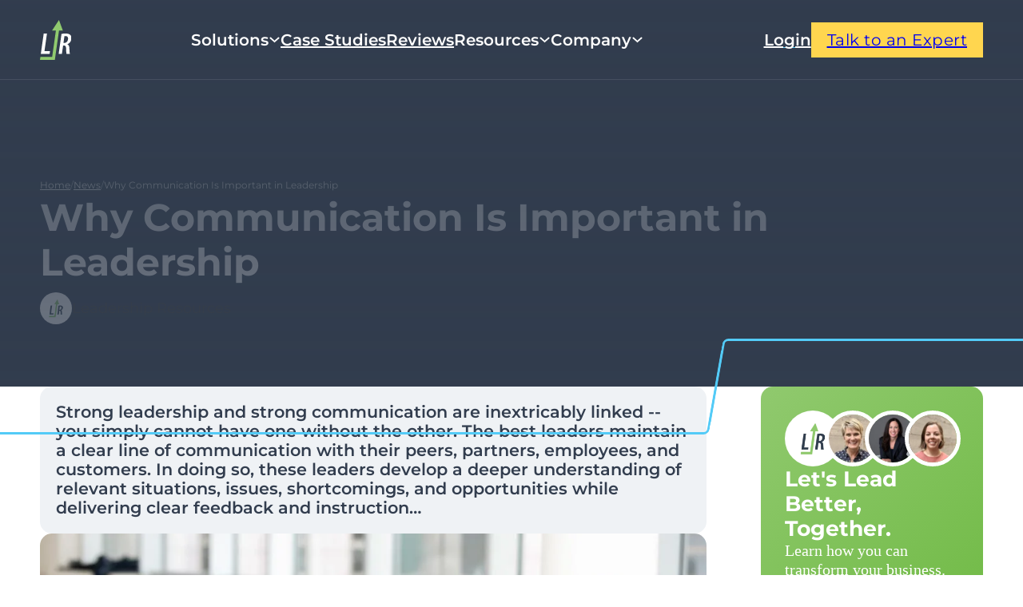

--- FILE ---
content_type: text/html; charset=UTF-8
request_url: https://lrsuccess.com/why-communication-is-important-in-leadership/
body_size: 19252
content:
<!DOCTYPE html><html lang="en-US" prefix="og: https://ogp.me/ns#"><head><meta charset="UTF-8"><meta name="viewport" content="width=device-width, initial-scale=1"> <script type="pmdelayedscript" src="https://app.termly.io/resource-blocker/964721a7-6192-41e5-879a-d9bfe88a6ae8" data-perfmatters-type="text/javascript" data-cfasync="false" data-no-optimize="1" data-no-defer="1" data-no-minify="1"></script> <title>Why Is Communication Important in Leadership? | Leadership Resources</title><link rel="preload" href="https://lrsuccess.com/wp-content/uploads/2025/02/LR-Logo-White.svg" as="image" fetchpriority="high"><link rel="preload" href="https://lrsuccess.com/wp-content/uploads/2024/06/cropped-Leadership-Resources-Full-Color-Icon.jpg.webp" as="image" fetchpriority="high"><link rel="preload" href="https://lrsuccess.com/wp-content/uploads/2021/01/Leadership-resources-why-communication-important-leadership-1024x682.jpeg.webp" as="image" imagesrcset="https://lrsuccess.com/wp-content/uploads/2021/01/Leadership-resources-why-communication-important-leadership-1024x682.jpeg.webp 1024w, https://lrsuccess.com/wp-content/uploads/2021/01/Leadership-resources-why-communication-important-leadership-300x200.jpeg.webp 300w, https://lrsuccess.com/wp-content/uploads/2021/01/Leadership-resources-why-communication-important-leadership-768x512.jpeg.webp 768w, https://lrsuccess.com/wp-content/uploads/2021/01/Leadership-resources-why-communication-important-leadership-1536x1023.jpeg.webp 1536w, https://lrsuccess.com/wp-content/uploads/2021/01/Leadership-resources-why-communication-important-leadership.jpeg.webp 1600w" imagesizes="(max-width: 1024px) 100vw, 1024px" fetchpriority="high"><meta name="description" content="Strong leadership and strong communication are inextricably linked. Here’s why communication is so crucial in leadership."/><meta name="robots" content="follow, index, max-snippet:-1, max-video-preview:-1, max-image-preview:large"/><link rel="canonical" href="https://lrsuccess.com/why-communication-is-important-in-leadership/" /><meta property="og:locale" content="en_US" /><meta property="og:type" content="article" /><meta property="og:title" content="Why Is Communication Important in Leadership? | Leadership Resources" /><meta property="og:description" content="Strong leadership and strong communication are inextricably linked. Here’s why communication is so crucial in leadership." /><meta property="og:url" content="https://lrsuccess.com/why-communication-is-important-in-leadership/" /><meta property="og:site_name" content="Leadership Resources" /><meta property="article:publisher" content="https://www.facebook.com/lr4success" /><meta property="article:tag" content="Culture" /><meta property="article:tag" content="Leadership Development" /><meta property="article:section" content="News" /><meta property="og:updated_time" content="2024-08-20T11:51:45-05:00" /><meta property="og:image" content="https://lrsuccess.com/wp-content/uploads/2021/01/Leadership-resources-why-communication-important-leadership.jpeg" /><meta property="og:image:secure_url" content="https://lrsuccess.com/wp-content/uploads/2021/01/Leadership-resources-why-communication-important-leadership.jpeg" /><meta property="og:image:width" content="1600" /><meta property="og:image:height" content="1066" /><meta property="og:image:alt" content="Business meeting with good communication" /><meta property="og:image:type" content="image/jpeg" /><meta property="article:published_time" content="2021-01-05T05:29:00-06:00" /><meta property="article:modified_time" content="2024-08-20T11:51:45-05:00" /><meta name="twitter:card" content="summary_large_image" /><meta name="twitter:title" content="Why Is Communication Important in Leadership? | Leadership Resources" /><meta name="twitter:description" content="Strong leadership and strong communication are inextricably linked. Here’s why communication is so crucial in leadership." /><meta name="twitter:site" content="@LR4success" /><meta name="twitter:creator" content="@LR4success" /><meta name="twitter:image" content="https://lrsuccess.com/wp-content/uploads/2021/01/Leadership-resources-why-communication-important-leadership.jpeg" /><meta name="twitter:label1" content="Written by" /><meta name="twitter:data1" content="Leadership Resources" /><meta name="twitter:label2" content="Time to read" /><meta name="twitter:data2" content="3 minutes" /> <script type="application/ld+json" class="rank-math-schema">{"@context":"https://schema.org","@graph":[{"@type":"Place","@id":"https://lrsuccess.com/#place","address":{"@type":"PostalAddress","streetAddress":"1248 O St Suite 1140","addressLocality":"Lincoln","addressRegion":"NE","postalCode":"68508","addressCountry":"US"}},{"@type":["LocalBusiness","Organization"],"@id":"https://lrsuccess.com/#organization","name":"Leadership Resources","url":"https://lrsuccess.com","sameAs":["https://www.facebook.com/lr4success","https://twitter.com/LR4success","https://www.linkedin.com/company/Leadership-Resources","https://www.youtube.com/channel/UCpWyr0LSoZZopDZFClbIm9w"],"address":{"@type":"PostalAddress","streetAddress":"1248 O St Suite 1140","addressLocality":"Lincoln","addressRegion":"NE","postalCode":"68508","addressCountry":"US"},"logo":{"@type":"ImageObject","@id":"https://lrsuccess.com/#logo","url":"https://lrsuccess.com/wp-content/uploads/2024/06/Leadership-Resources-Full-Color-Icon.jpg","contentUrl":"https://lrsuccess.com/wp-content/uploads/2024/06/Leadership-Resources-Full-Color-Icon.jpg","caption":"Leadership Resources","inLanguage":"en-US","width":"1606","height":"1807"},"priceRange":"$$","openingHours":["Monday,Tuesday,Wednesday,Thursday,Friday,Saturday,Sunday 09:00-17:00"],"location":{"@id":"https://lrsuccess.com/#place"},"image":{"@id":"https://lrsuccess.com/#logo"},"telephone":"+1-402-423-5152"},{"@type":"WebSite","@id":"https://lrsuccess.com/#website","url":"https://lrsuccess.com","name":"Leadership Resources","publisher":{"@id":"https://lrsuccess.com/#organization"},"inLanguage":"en-US"},{"@type":"ImageObject","@id":"https://lrsuccess.com/wp-content/uploads/2021/01/Leadership-resources-why-communication-important-leadership.jpeg","url":"https://lrsuccess.com/wp-content/uploads/2021/01/Leadership-resources-why-communication-important-leadership.jpeg","width":"1600","height":"1066","caption":"Business meeting with good communication","inLanguage":"en-US"},{"@type":"BreadcrumbList","@id":"https://lrsuccess.com/why-communication-is-important-in-leadership/#breadcrumb","itemListElement":[{"@type":"ListItem","position":"1","item":{"@id":"https://lrsuccess.com","name":"Home"}},{"@type":"ListItem","position":"2","item":{"@id":"https://lrsuccess.com/blog/","name":"Blog"}},{"@type":"ListItem","position":"3","item":{"@id":"https://lrsuccess.com/why-communication-is-important-in-leadership/","name":"Why Communication Is Important in Leadership"}}]},{"@type":"WebPage","@id":"https://lrsuccess.com/why-communication-is-important-in-leadership/#webpage","url":"https://lrsuccess.com/why-communication-is-important-in-leadership/","name":"Why Is Communication Important in Leadership? | Leadership Resources","datePublished":"2021-01-05T05:29:00-06:00","dateModified":"2024-08-20T11:51:45-05:00","isPartOf":{"@id":"https://lrsuccess.com/#website"},"primaryImageOfPage":{"@id":"https://lrsuccess.com/wp-content/uploads/2021/01/Leadership-resources-why-communication-important-leadership.jpeg"},"inLanguage":"en-US","breadcrumb":{"@id":"https://lrsuccess.com/why-communication-is-important-in-leadership/#breadcrumb"}},{"@type":"Person","@id":"https://fe57611501167e25.com/author/fe57611501167e25/","name":"Leadership Resources","url":"https://fe57611501167e25.com/author/fe57611501167e25/","image":{"@type":"ImageObject","@id":"https://lrsuccess.com/wp-content/uploads/2024/06/cropped-Leadership-Resources-Full-Color-Icon-96x96.jpg","url":"https://lrsuccess.com/wp-content/uploads/2024/06/cropped-Leadership-Resources-Full-Color-Icon-96x96.jpg","caption":"Leadership Resources","inLanguage":"en-US"},"sameAs":["https://lrsuccess.com/"],"worksFor":{"@id":"https://lrsuccess.com/#organization"}},{"@type":"BlogPosting","headline":"Why Is Communication Important in Leadership? | Leadership Resources","keywords":"leadership communication","datePublished":"2021-01-05T05:29:00-06:00","dateModified":"2024-08-20T11:51:45-05:00","author":{"@id":"https://fe57611501167e25.com/author/fe57611501167e25/","name":"Leadership Resources"},"publisher":{"@id":"https://lrsuccess.com/#organization"},"description":"Strong leadership and strong communication are inextricably linked. Here\u2019s why communication is so crucial in leadership.","name":"Why Is Communication Important in Leadership? | Leadership Resources","@id":"https://lrsuccess.com/why-communication-is-important-in-leadership/#richSnippet","isPartOf":{"@id":"https://lrsuccess.com/why-communication-is-important-in-leadership/#webpage"},"image":{"@id":"https://lrsuccess.com/wp-content/uploads/2021/01/Leadership-resources-why-communication-important-leadership.jpeg"},"inLanguage":"en-US","mainEntityOfPage":{"@id":"https://lrsuccess.com/why-communication-is-important-in-leadership/#webpage"}}]}</script> <link rel="alternate" title="oEmbed (JSON)" type="application/json+oembed" href="https://lrsuccess.com/wp-json/oembed/1.0/embed?url=https%3A%2F%2Flrsuccess.com%2Fwhy-communication-is-important-in-leadership%2F" /><link rel="alternate" title="oEmbed (XML)" type="text/xml+oembed" href="https://lrsuccess.com/wp-json/oembed/1.0/embed?url=https%3A%2F%2Flrsuccess.com%2Fwhy-communication-is-important-in-leadership%2F&#038;format=xml" /><style id='wp-img-auto-sizes-contain-inline-css'>img:is([sizes=auto i],[sizes^="auto," i]){contain-intrinsic-size:3000px 1500px}
/*# sourceURL=wp-img-auto-sizes-contain-inline-css */</style><style id='classic-theme-styles-inline-css'>/*! This file is auto-generated */
.wp-block-button__link{color:#fff;background-color:#32373c;border-radius:9999px;box-shadow:none;text-decoration:none;padding:calc(.667em + 2px) calc(1.333em + 2px);font-size:1.125em}.wp-block-file__button{background:#32373c;color:#fff;text-decoration:none}
/*# sourceURL=/wp-includes/css/classic-themes.min.css */</style><link rel="stylesheet" id="automaticcss-core-css" href="https://lrsuccess.com/wp-content/cache/perfmatters/lrsuccess.com/minify/3b389b71f0a1.automatic.min.css?ver=1752586629" media="all"><link rel="stylesheet" id="automaticcss-gutenberg-css" href="https://lrsuccess.com/wp-content/cache/perfmatters/lrsuccess.com/minify/84c82ae86ad3.automatic-gutenberg.min.css?ver=1752586630" media="all"><link rel='stylesheet' id='wpa-css-css' href='https://lrsuccess.com/wp-content/plugins/honeypot/includes/css/wpa.css?ver=2.3.04' media='all' /><link rel='stylesheet' id='bricks-frontend-css' href='https://lrsuccess.com/wp-content/themes/bricks/assets/css/frontend-light.min.css?ver=1759517947' media='all' /><style id='bricks-frontend-inline-css'>@font-face{font-family:"Montserrat";font-weight:400;font-display:swap;src:url(https://lrsuccess.com/wp-content/uploads/2024/06/Montserrat-Regular.ttf) format("truetype");}@font-face{font-family:"Montserrat";font-weight:500;font-display:swap;src:url(https://lrsuccess.com/wp-content/uploads/2024/06/Montserrat-Medium.ttf) format("truetype");}@font-face{font-family:"Montserrat";font-weight:600;font-display:swap;src:url(https://lrsuccess.com/wp-content/uploads/2024/06/Montserrat-SemiBold.ttf) format("truetype");}@font-face{font-family:"Montserrat";font-weight:700;font-display:swap;src:url(https://lrsuccess.com/wp-content/uploads/2024/06/Montserrat-Bold.ttf) format("truetype");}

/*# sourceURL=bricks-frontend-inline-css */</style><link rel='stylesheet' id='bricks-color-palettes-css' href='https://lrsuccess.com/wp-content/uploads/bricks/css/color-palettes.min.css?ver=1759727276' media='all' /><link rel='stylesheet' id='bricks-theme-style-default-css' href='https://lrsuccess.com/wp-content/uploads/bricks/css/theme-style-default.min.css?ver=1759727276' media='all' /><link rel='stylesheet' id='bricks-post-8932-css' href='https://lrsuccess.com/wp-content/uploads/bricks/css/post-8932.min.css?ver=1760555968' media='all' /><link rel='stylesheet' id='bricks-post-10849-css' href='https://lrsuccess.com/wp-content/uploads/bricks/css/post-10849.min.css?ver=1759727276' media='all' /><link rel='stylesheet' id='bricks-post-9597-css' href='https://lrsuccess.com/wp-content/uploads/bricks/css/post-9597.min.css?ver=1759727276' media='all' /><link rel='stylesheet' id='bricks-post-8978-css' href='https://lrsuccess.com/wp-content/uploads/bricks/css/post-8978.min.css?ver=1759727276' media='all' /><link rel='stylesheet' id='bricks-font-awesome-6-brands-css' href='https://lrsuccess.com/wp-content/themes/bricks/assets/css/libs/font-awesome-6-brands.min.css?ver=1759517939' media='all' /><link rel='stylesheet' id='bricks-font-awesome-6-css' href='https://lrsuccess.com/wp-content/themes/bricks/assets/css/libs/font-awesome-6.min.css?ver=1759517939' media='all' /><link rel='stylesheet' id='bricks-ajax-loader-css' href='https://lrsuccess.com/wp-content/themes/bricks/assets/css/libs/loading-animation.min.css?ver=1759517939' media='all' /><link rel="stylesheet" id="automaticcss-bricks-css" href="https://lrsuccess.com/wp-content/cache/perfmatters/lrsuccess.com/minify/53adc2a47e6c.automatic-bricks.min.css?ver=1752586629" media="all"><link rel="stylesheet" id="color-scheme-switcher-frontend-css" href="https://lrsuccess.com/wp-content/cache/perfmatters/lrsuccess.com/minify/520845523355.frontend.min.css?ver=1752586606" media="all"><style id='bricks-frontend-inline-inline-css'>.header_container {flex-direction: row; justify-content: space-between; align-items: center; color: var(--white)}@media (max-width: 480px) {.header_container {flex-wrap: nowrap; column-gap: var(--space-xs)}}.header_logo .bricks-site-logo {height: 50px}.header_logo img { border-radius: 0 !important;}@media (max-width: 480px) {.header_logo {flex-grow: 1; order: -1}}.nav-nested .brx-nav-nested-items {gap: var(--space-s)}.nav-nested .brx-submenu-toggle {gap: .25em}.nav-nested .brx-submenu-toggle button[aria-expanded="true"] > * {transform: scaleY(-1)}.nav-nested .brx-nav-nested-items > .brxe-dropdown.open > .brx-dropdown-content {transform: translateY(0.5em)}.nav-nested .brx-nav-nested-items > .brxe-dropdown > .brx-dropdown-content {transform: translateY(1em)}.nav-nested .brx-dropdown-content > li > a {padding-top: 0.7em; padding-right: 1em; padding-bottom: 0.7em; padding-left: 1em; font-weight: 600; color: var(--base)}.nav-nested .brx-dropdown-content :where(.brx-submenu-toggle > *) {padding-top: 0.7em; padding-right: 1em; padding-bottom: 0.7em; padding-left: 1em}.nav-nested .brx-dropdown-content > li {background-color: var(--base-ultra-light)}.nav-nested .brx-dropdown-content .brx-submenu-toggle {background-color: var(--base-ultra-light); border-radius: var(--radius-s)}.nav-nested .brx-dropdown-content {box-shadow: 0 0 1em 0 var(--black-trans-10); background-color: var(--white); min-width: 275px; font-family: "Montserrat"; border-radius: var(--radius)}.nav-nested .brx-dropdown-content > li:hover {background-color: var(--secondary)}.nav-nested .brx-dropdown-content .brx-submenu-toggle:hover {background-color: var(--secondary)}.nav-nested .brx-dropdown-content .brx-submenu-toggle > * {font-weight: 600; color: var(--base)}.nav-nested .brx-nav-nested-items > li > a {font-weight: 600; font-family: "Montserrat"; color: var(--white)}.nav-nested .brx-nav-nested-items > li > .brxe-text-link:not(a) {font-weight: 600; font-family: "Montserrat"; color: var(--white)}.nav-nested .brx-nav-nested-items > li > .brxe-icon {font-weight: 600; font-family: "Montserrat"; color: var(--white)}.nav-nested .brx-nav-nested-items > li:has( > .brxe-svg) {font-weight: 600; font-family: "Montserrat"; color: var(--white)}.nav-nested .brx-nav-nested-items > li > .brx-submenu-toggle > * {font-weight: 600; font-family: "Montserrat"; color: var(--white)}.nav-nested.brx-open .brx-nav-nested-items {height: 50%; width: 50%; align-items: stretch; justify-content: flex-start; background-color: var(--white); top: 100px}.nav-nested .brx-dropdown-content > li:not(.brxe-dropdown) {border-radius: var(--radius-s)}@media (max-width: 992px) {.nav-nested .brx-nav-nested-items > li > a {padding-top: var(--space-xs); padding-bottom: var(--space-xs); font-weight: 600; color: var(--white)}.nav-nested .brx-nav-nested-items > li > .brxe-text-link:not(a) {padding-top: var(--space-xs); padding-bottom: var(--space-xs); font-weight: 600; color: var(--white)}.nav-nested .brx-nav-nested-items > li > .brxe-icon {padding-top: var(--space-xs); padding-bottom: var(--space-xs); font-weight: 600; color: var(--white)}.nav-nested .brx-nav-nested-items > li:has( > .brxe-svg) {padding-top: var(--space-xs); padding-bottom: var(--space-xs); font-weight: 600; color: var(--white)}.nav-nested .brx-nav-nested-items > li > .brx-submenu-toggle > * {padding-top: var(--space-xs); padding-bottom: var(--space-xs); font-weight: 600; color: var(--white)}.nav-nested.brx-open .brx-nav-nested-items > li > button.brx-toggle-div {padding-top: var(--space-xs); padding-bottom: var(--space-xs)}.nav-nested .brx-dropdown-content {box-shadow: 0 0 0 0 transparent; border-style: none}.nav-nested.brx-open .brx-nav-nested-items {width: 100%; align-items: stretch}.nav-nested.brx-open .brx-submenu-toggle {justify-content: flex-start}.nav-nested.brx-open .brx-nav-nested-items > li {justify-content: flex-start}.nav-nested.brx-open li.menu-item {display: flex}.nav-nested {order: 3}}@media (max-width: 480px) {.nav-nested.brx-open .brx-nav-nested-items {top: 90px; width: auto; height: 100%}.nav-nested .brx-nav-nested-items > li > a {font-size: 1.6rem; padding-top: var(--space-s); padding-bottom: var(--space-s)}.nav-nested .brx-nav-nested-items > li > .brxe-text-link:not(a) {font-size: 1.6rem; padding-top: var(--space-s); padding-bottom: var(--space-s)}.nav-nested .brx-nav-nested-items > li > .brxe-icon {font-size: 1.6rem; padding-top: var(--space-s); padding-bottom: var(--space-s)}.nav-nested .brx-nav-nested-items > li:has( > .brxe-svg) {font-size: 1.6rem; padding-top: var(--space-s); padding-bottom: var(--space-s)}.nav-nested .brx-nav-nested-items > li > .brx-submenu-toggle > * {font-size: 1.6rem; padding-top: var(--space-s); padding-bottom: var(--space-s)}.nav-nested.brx-open .brx-nav-nested-items > li > button.brx-toggle-div {padding-top: var(--space-s); padding-bottom: var(--space-s)}.nav-nested .brx-dropdown-content > li > a {padding-top: 1em; padding-bottom: 1em}.nav-nested .brx-dropdown-content :where(.brx-submenu-toggle > *) {padding-top: 1em; padding-bottom: 1em}}@media (max-width: 992px) {.nav-nested__nav-items {padding-top: var(--space-m); padding-right: var(--space-m); padding-bottom: var(--space-m); padding-left: var(--space-m); font-size: var(--text-l); box-shadow: 0 10000px 0 10000px var(--black-trans-50); column-gap: 1em; row-gap: 1em; border-bottom: 10px solid var(--primary)}}.nav-nested__dropdown-link .brx-submenu-toggle {gap: .35em}.nav-nested__dropdown-link .brx-submenu-toggle button {font-size: .75em}@media (max-width: 992px) {.nav-nested__dropdown-link .brx-submenu-toggle button {font-size: 1.1em; color: var(--white)}.nav-nested__dropdown-link {color: var(--white); width: 100%}}.nav-nested__content {padding-top: 1em; padding-right: 1em; padding-bottom: 1em; padding-left: 1em; row-gap: var(--space-xs)}@media (max-width: 992px) {.nav-nested__content {margin-bottom: 1em; width: 100%}}@media (max-width: 992px) {.nav-nested__sub-link {font-size: var(--text-m)}}@media (max-width: 992px) {.nav-nested__toggle .brxa-inner {--brxe-toggle-bar-height: 4px; --brxe-toggle-bar-radius: 0px}.nav-nested__toggle {font-size: 2em; color: var(--white); fill: var(--white); --brxe-toggle-scale: .9}.nav-nested__toggle .brxa-wrap {color: var(--white)}}@media (max-width: 768px) {.nav-nested__toggle {font-size: 2em}}@media (max-width: 480px) {.nav-nested__toggle {--brxe-toggle-scale: .8}}.header_actions {display: flex; justify-content: space-between; align-items: center; row-gap: var(--space-xs); column-gap: var(--space-xs); flex-direction: row}@media (max-width: 992px) {.header_actions {flex-grow: 1; justify-content: flex-end}}@media (max-width: 480px) {.header_actions {flex-grow: 0}}.header_actions__login {font-weight: 600; font-family: "Montserrat"; color: var(--white)}.header_actions__login:hover {color: var(--white)}@media (max-width: 480px) {.header_actions__login {display: none}}.hero-section {position: relative; padding-top: calc(var(--section-space-m) + 100px); padding-bottom: var(--space-xl); background-color: var(--base)}:where(.hero-section > *) {position: relative}.hero-section::before {background-image: linear-gradient(var(--base-trans-90), var(--base-trans-70)); position: absolute; content: ""; top: 0; right: 0; bottom: 0; left: 0; pointer-events: none}.breadcrumbs--dark {font-family: "Montserrat"; font-weight: 400; font-size: var(--text-s)}.breadcrumbs--dark .separator {color: var(--base-light-trans-80); font-size: var(--text-s)}.breadcrumbs--dark .item[aria-current="page"] {color: var(--white-trans-90)}.breadcrumbs--dark .item {color: var(--white)}.breadcrumbs--dark a { text-decoration: underline;}.blog-loop__meta-item {display: flex; justify-content: flex-start; align-items: center; column-gap: var(--space-xs); row-gap: var(--space-xs)}.blog-loop__text {font-size: 0.9em; font-family: "Montserrat"}.lines--secondary .lines--line-top, .lines--secondary .lines--line-bottom { border-color: var(--secondary);}.videos-title-filter {width: 100%; display: flex; flex-direction: column; row-gap: var(--space-m)}.post-excerpt {color: var(--base); font-family: "Montserrat"; font-weight: 600; font-size: 1.3rem; line-height: 1.5rem; padding-top: var(--space-s); padding-right: var(--space-s); padding-bottom: var(--space-s); padding-left: var(--space-s); border-radius: var(--radius-m); background-color: var(--base-ultra-light)}.blog-content {font-size: var(--text-m); line-height: 2em}.blog-content a { text-decoration: none;} .blog-content h2, .blog-content h3, .blog-content h4, .blog-content h5 { text-transform: capitalize;}.cta-box--green {padding-top: var(--space-m); padding-right: var(--space-m); padding-bottom: var(--space-m); padding-left: var(--space-m); row-gap: var(--space-xs); border-radius: var(--radius-m); justify-content: flex-end; flex-direction: column; color: var(--white); background-image: repeating-linear-gradient(135deg, var(--primary), var(--primary-medium))}@media (max-width: 768px) {.cta-box--green {position: static; top: 0px}}@media (max-width: 480px) {.cta-box--green {width: 100%}}@media (max-width: 768px) {.sticky {position: static}}.sticky--top-150px {top: 150px; position: sticky}.team-bubbles {display: flex; justify-content: flex-start; align-items: center; min-width: 11em; row-gap: 0px; column-gap: 0px}.site-icon__img {width: 3.5em; height: 3.5em; aspect-ratio: 1/1; border-radius: 100px; margin-right: -1em}.site-icon__img:not(.tag), .site-icon__img img {object-fit: cover}.team-bubbles__avatar {margin-right: -1em}.team-bubbles__img {width: 3.5em; height: 3.5em; aspect-ratio: 1/1; border: 5px solid var(--white); border-radius: 100px}.team-bubbles__img:not(.tag), .team-bubbles__img img {object-fit: cover}.posts-grid {display: grid; align-items: initial; grid-template-columns: var(--grid-3); grid-gap: var(--space-l)}@media (max-width: 768px) {.posts-grid {grid-template-columns: var(--grid-2)}}@media (max-width: 480px) {.posts-grid {grid-template-columns: var(--grid-1)}}.blog-loop {display: flex; flex-direction: column; column-gap: 0px; overflow: hidden; border-radius: var(--radius-m); text-decoration: none; justify-content: flex-start; row-gap: var(--space-s); background-color: var(--base); min-height: 300px}.blog-loop:hover {background-color: var(--base-hover)}.blog-loop:hover .blog-loop__image { filter: brightness(0.8) !important;}.tag-repeater {display: flex; flex-wrap: wrap; column-gap: calc(var(--space-xs) / 2); row-gap: calc(var(--space-xs) / 2)}.tag-repeater { list-style-type: none; margin: 0; padding: 0;}.tag-repeater__tag {display: flex; flex-direction: row; justify-content: center; align-items: center}.tag-repeater__link {display: flex; align-self: center; justify-content: center; padding-top: calc(var(--space-xs) / 4); padding-right: var(--space-xs); padding-bottom: calc(var(--space-xs) / 4); padding-left: var(--space-xs); background-color: var(--primary); color: var(--base); font-family: "Montserrat"; font-size: var(--text-s); font-weight: 600; border: 0; border-radius: 100px}.tag-repeater__link { backdrop-filter: blur(10px);}.blog-loop__image {aspect-ratio: 5/3; background-color: var(--base-hover); border-bottom-right-radius: 0; border-bottom-left-radius: 0; transition: all ease .2s; width: 100%}.blog-loop__image:not(.tag), .blog-loop__image img {object-fit: cover}@media (max-width: 480px) {.blog-loop__image {aspect-ratio: 5/3}}.blog-loop__inner {display: flex; flex-direction: column; row-gap: var(--space-s); padding-top: var(--space-m); padding-bottom: var(--space-m); color: var(--white); justify-content: flex-start; flex-wrap: nowrap; align-items: stretch}.blog-loop__post-title {color: var(--white); text-transform: capitalize; flex-grow: 1; padding-right: var(--space-m); padding-left: var(--space-m)}.blog-loop__meta {display: flex; flex-wrap: nowrap; row-gap: var(--space-s); column-gap: var(--space-s); flex-direction: column; top: auto; padding-top: 0; padding-right: var(--space-m); padding-bottom: var(--space-m); padding-left: var(--space-m)}.footer {background-color: var(--base-ultra-light)}.footer__inner {row-gap: var(--space-xl)}.footer__top {width: 100%; grid-template-columns: var(--grid-2); align-items: center; grid-gap: var(--space-m); justify-items: space-between; display: flex; justify-content: flex-start; flex-direction: row}@media (max-width: 768px) {.footer__top {grid-template-columns: var(--grid-1); align-items: center; justify-items: center; flex-direction: row}}@media (max-width: 480px) {.footer__top {align-items: center; justify-content: center}}.footer__logo {max-width: 18em; width: 75%; border-radius: 0}.footer__logo img { border-radius: 0 !important;}.footer__main {width: 100%; display: grid; align-items: initial; grid-gap: var(--space-xl); grid-template-columns: var(--grid-2-1); border-top: 1px solid var(--base-light)}@media (max-width: 768px) {.footer__main {grid-template-columns: var(--grid-1)}}.footer__links {grid-gap: var(--space-m); grid-template-columns: var(--grid-3); display: grid; align-items: initial}@media (max-width: 480px) {.footer__links {grid-template-columns: var(--grid-2)}}.footer__col {display: flex; flex-direction: column; row-gap: var(--space-xs); padding-top: var(--space-m)}.footer__link-ul {display: flex; flex-direction: column; font-family: "Montserrat"; font-weight: 500; align-items: flex-start; row-gap: var(--space-xs)}.footer__link-ul { list-style-type: none; margin: 0; padding: 0;}.footer__li-link {color: var(--base); font-weight: 500; margin-bottom: .25em}.footer__li-link, .footer__li-link a { background: none !important; text-decoration: underline;}@media (max-width: 480px) {.footer__li-link {text-decoration: underline}}.footer__form {display: flex; flex-direction: column; row-gap: var(--space-xs); padding-top: var(--space-m); padding-right: var(--space-m); padding-bottom: var(--space-m); padding-left: var(--space-m); margin-top: -1px; border-top: 5px solid var(--primary); border-bottom-right-radius: var(--radius-m); border-bottom-left-radius: var(--radius-m); background-color: var(--white)}@media (max-width: 768px) {.footer__form {order: -1}}.footer__divider.horizontal .line {border-top-color: var(--base-light)}.footer__divider.vertical .line {border-right-color: var(--base-light)}.footer__divider .icon {color: var(--base-light)}.footer__disclaimers {width: 100%; display: flex; column-gap: var(--space-s); justify-content: space-between; align-items: center; font-size: var(--text-s); font-family: "Montserrat"; row-gap: var(--space-m); flex-wrap: wrap}.footer__disclaimers a { color: var(--base);}@media (max-width: 768px) {.footer__disclaimers {flex-direction: row}}.footer__social-links li.has-link a, .footer__social-links li.no-link {font-size: var(--text-m); padding-top: 0; padding-right: 0; padding-bottom: 0; padding-left: 0; align-items: center; justify-content: center; width: 2em; height: 2em}.footer__social-links li {border: 1px solid var(--base-light); border-radius: 100px}.footer__social-links {gap: var(--space-xs)}.footer__social-links li:hover {border-color: var(--secondary)}.disclaimers__ul {display: flex; justify-content: flex-end; column-gap: var(--space-s); color: var(--secondary-dark); flex-wrap: wrap; row-gap: var(--space-xs); flex-grow: 1}.disclaimers__ul { list-style-type: none; margin: 0; padding: 0;}@media (max-width: 480px) {.disclaimers__ul {justify-content: flex-start}}.disclaimers__copyright {flex-grow: 1; text-align: left}@media (max-width: 480px) {.disclaimers__copyright {text-align: left}}.disclaimers__credit {text-align: right}@media (max-width: 480px) {.disclaimers__credit {text-align: left}}
/*# sourceURL=bricks-frontend-inline-inline-css */</style><link rel='stylesheet' id='wprevpro_w3-css' href='https://lrsuccess.com/wp-content/plugins/wp-review-slider-pro/public/css/wprevpro_w3_min.css?ver=12.3.4_1' media='all' /> <script src="https://lrsuccess.com/wp-includes/js/jquery/jquery.min.js?ver=3.7.1" id="jquery-core-js"></script> <script src="https://lrsuccess.com/wp-includes/js/jquery/jquery-migrate.min.js?ver=3.4.1" id="jquery-migrate-js"></script> <script id="color-scheme-switcher-frontend-js-extra">var acss = {"color_mode":"light","enable_client_color_preference":"false"};
//# sourceURL=color-scheme-switcher-frontend-js-extra</script> <script src="https://lrsuccess.com/wp-content/plugins/automaticcss-plugin/classes/Features/Color_Scheme_Switcher/js/frontend.min.js?ver=1752586606" id="color-scheme-switcher-frontend-js"></script> <script id="wp-review-slider-pro_plublic-min-js-extra">var wprevpublicjs_script_vars = {"wpfb_nonce":"8fc3710efd","wpfb_ajaxurl":"https://lrsuccess.com/wp-admin/admin-ajax.php","wprevpluginsurl":"https://lrsuccess.com/wp-content/plugins/wp-review-slider-pro","page_id":"6669"};
//# sourceURL=wp-review-slider-pro_plublic-min-js-extra</script> <script src="https://lrsuccess.com/wp-content/plugins/wp-review-slider-pro/public/js/wprev-public.min.js?ver=12.3.4_1" id="wp-review-slider-pro_plublic-min-js"></script> <link rel="https://api.w.org/" href="https://lrsuccess.com/wp-json/" /><link rel="alternate" title="JSON" type="application/json" href="https://lrsuccess.com/wp-json/wp/v2/posts/6669" /> <script>(function(w,d,s,l,i){w[l]=w[l]||[];w[l].push({'gtm.start':
new Date().getTime(),event:'gtm.js'});var f=d.getElementsByTagName(s)[0],
j=d.createElement(s),dl=l!='dataLayer'?'&l='+l:'';j.async=true;j.src=
'https://www.googletagmanager.com/gtm.js?id='+i+dl;f.parentNode.insertBefore(j,f);
})(window,document,'script','dataLayer','GTM-P48JRPDZ');</script> <link href="[data-uri]" rel="icon" type="image/x-icon" /><link rel="icon" href="https://lrsuccess.com/wp-content/uploads/2024/06/cropped-Leadership-Resources-Full-Color-Icon-32x32.jpg" sizes="32x32" /><link rel="icon" href="https://lrsuccess.com/wp-content/uploads/2024/06/cropped-Leadership-Resources-Full-Color-Icon-192x192.jpg" sizes="192x192" /><link rel="apple-touch-icon" href="https://lrsuccess.com/wp-content/uploads/2024/06/cropped-Leadership-Resources-Full-Color-Icon-180x180.jpg" /><meta name="msapplication-TileImage" content="https://lrsuccess.com/wp-content/uploads/2024/06/cropped-Leadership-Resources-Full-Color-Icon-270x270.jpg" /><style id="wp-custom-css">/* -- Website Design by Nerd Rush. Contact us at https://nerdrush.com --*/
/*-- underline hyperlinks --*/
p a, .footer__li-link, .header_actions__login {
  background: 
    linear-gradient(to right, var(--secondary), var(--secondary)),
    linear-gradient(to right, transparent, transparent);
  background-size: 100% 1px, 0 1px;
  background-position: 100% 90%, 0 100%;
  background-repeat: no-repeat;
  transition: background-size 300ms;
}

p a:hover,
p a:focus, .footer__li-link:hover, .footer__li-link:focus, .header_actions__login:hover, .header_actions__login:focus {
  background-size: 0 1px, 100% 2px;
	color: var(--secondary-medium);
}

/*-- underline menu items on hover --*/
@media (min-width: 769px) {
.nav-nested li {
  background-size: 0 2px, 100% 2px;
	color: var(--secondary-medium);
}

.nav-nested li:hover, .nav-nested li:focus {
  background: 
    linear-gradient(to right, var(--secondary), var(--secondary)),
    linear-gradient(to right, transparent, transparent);
  background-size: 100% 2px, 0 2px;
  background-position: 100% 95%, 0 100%;
  background-repeat: no-repeat;
  transition: background-size 300ms;
}
}
/*-- fix form padding offset issue --*/
.form--light .frm-fluent-form .ff-el-group {
  padding-inline: 0 !important;
}

/*-- forms input focus --*/
.fluentform input:focus, .fluentform textarea:focus {
	border-color: var(--base) !important;
}

/*-- forms button fix --*/
.form--light .frm-fluent-form .ff-btn:not(.ff_upload_btn) {
	min-height: 0;
}

/*-- fix form phone radius --*/
.iti__selected-flag {
	border-radius: 0px !important;
	background-color: transparent !important;
}

/*-- marker color change --*/
::marker {
	color: var(--secondary);
}</style><noscript><style>.perfmatters-lazy[data-src]{display:none !important;}</style></noscript><style>.perfmatters-lazy.pmloaded,.perfmatters-lazy.pmloaded>img,.perfmatters-lazy>img.pmloaded,.perfmatters-lazy[data-ll-status=entered]{animation:500ms pmFadeIn}@keyframes pmFadeIn{0%{opacity:0}100%{opacity:1}}body .perfmatters-lazy-css-bg:not([data-ll-status=entered]),body .perfmatters-lazy-css-bg:not([data-ll-status=entered]) *,body .perfmatters-lazy-css-bg:not([data-ll-status=entered])::before,body .perfmatters-lazy-css-bg:not([data-ll-status=entered])::after,body .perfmatters-lazy-css-bg:not([data-ll-status=entered]) *::before,body .perfmatters-lazy-css-bg:not([data-ll-status=entered]) *::after{background-image:none!important;will-change:transform;transition:opacity 0.025s ease-in,transform 0.025s ease-in!important;}</style><style id='wp-block-heading-inline-css'>h1:where(.wp-block-heading).has-background,h2:where(.wp-block-heading).has-background,h3:where(.wp-block-heading).has-background,h4:where(.wp-block-heading).has-background,h5:where(.wp-block-heading).has-background,h6:where(.wp-block-heading).has-background{padding:1.25em 2.375em}h1.has-text-align-left[style*=writing-mode]:where([style*=vertical-lr]),h1.has-text-align-right[style*=writing-mode]:where([style*=vertical-rl]),h2.has-text-align-left[style*=writing-mode]:where([style*=vertical-lr]),h2.has-text-align-right[style*=writing-mode]:where([style*=vertical-rl]),h3.has-text-align-left[style*=writing-mode]:where([style*=vertical-lr]),h3.has-text-align-right[style*=writing-mode]:where([style*=vertical-rl]),h4.has-text-align-left[style*=writing-mode]:where([style*=vertical-lr]),h4.has-text-align-right[style*=writing-mode]:where([style*=vertical-rl]),h5.has-text-align-left[style*=writing-mode]:where([style*=vertical-lr]),h5.has-text-align-right[style*=writing-mode]:where([style*=vertical-rl]),h6.has-text-align-left[style*=writing-mode]:where([style*=vertical-lr]),h6.has-text-align-right[style*=writing-mode]:where([style*=vertical-rl]){rotate:180deg}
/*# sourceURL=https://lrsuccess.com/wp-includes/blocks/heading/style.min.css */</style><style id='wp-block-paragraph-inline-css'>.is-small-text{font-size:.875em}.is-regular-text{font-size:1em}.is-large-text{font-size:2.25em}.is-larger-text{font-size:3em}.has-drop-cap:not(:focus):first-letter{float:left;font-size:8.4em;font-style:normal;font-weight:100;line-height:.68;margin:.05em .1em 0 0;text-transform:uppercase}body.rtl .has-drop-cap:not(:focus):first-letter{float:none;margin-left:.1em}p.has-drop-cap.has-background{overflow:hidden}:root :where(p.has-background){padding:1.25em 2.375em}:where(p.has-text-color:not(.has-link-color)) a{color:inherit}p.has-text-align-left[style*="writing-mode:vertical-lr"],p.has-text-align-right[style*="writing-mode:vertical-rl"]{rotate:180deg}
/*# sourceURL=https://lrsuccess.com/wp-includes/blocks/paragraph/style.min.css */</style><link rel='stylesheet' id='bricks-animate-css' href='https://lrsuccess.com/wp-content/themes/bricks/assets/css/libs/animate.min.css?ver=1759517939' media='all' /><style id='wp-block-library-inline-css'>:root{--wp-block-synced-color:#7a00df;--wp-block-synced-color--rgb:122,0,223;--wp-bound-block-color:var(--wp-block-synced-color);--wp-editor-canvas-background:#ddd;--wp-admin-theme-color:#007cba;--wp-admin-theme-color--rgb:0,124,186;--wp-admin-theme-color-darker-10:#006ba1;--wp-admin-theme-color-darker-10--rgb:0,107,160.5;--wp-admin-theme-color-darker-20:#005a87;--wp-admin-theme-color-darker-20--rgb:0,90,135;--wp-admin-border-width-focus:2px}@media (min-resolution:192dpi){:root{--wp-admin-border-width-focus:1.5px}}.wp-element-button{cursor:pointer}:root .has-very-light-gray-background-color{background-color:#eee}:root .has-very-dark-gray-background-color{background-color:#313131}:root .has-very-light-gray-color{color:#eee}:root .has-very-dark-gray-color{color:#313131}:root .has-vivid-green-cyan-to-vivid-cyan-blue-gradient-background{background:linear-gradient(135deg,#00d084,#0693e3)}:root .has-purple-crush-gradient-background{background:linear-gradient(135deg,#34e2e4,#4721fb 50%,#ab1dfe)}:root .has-hazy-dawn-gradient-background{background:linear-gradient(135deg,#faaca8,#dad0ec)}:root .has-subdued-olive-gradient-background{background:linear-gradient(135deg,#fafae1,#67a671)}:root .has-atomic-cream-gradient-background{background:linear-gradient(135deg,#fdd79a,#004a59)}:root .has-nightshade-gradient-background{background:linear-gradient(135deg,#330968,#31cdcf)}:root .has-midnight-gradient-background{background:linear-gradient(135deg,#020381,#2874fc)}:root{--wp--preset--font-size--normal:16px;--wp--preset--font-size--huge:42px}.has-regular-font-size{font-size:1em}.has-larger-font-size{font-size:2.625em}.has-normal-font-size{font-size:var(--wp--preset--font-size--normal)}.has-huge-font-size{font-size:var(--wp--preset--font-size--huge)}.has-text-align-center{text-align:center}.has-text-align-left{text-align:left}.has-text-align-right{text-align:right}.has-fit-text{white-space:nowrap!important}#end-resizable-editor-section{display:none}.aligncenter{clear:both}.items-justified-left{justify-content:flex-start}.items-justified-center{justify-content:center}.items-justified-right{justify-content:flex-end}.items-justified-space-between{justify-content:space-between}.screen-reader-text{border:0;clip-path:inset(50%);height:1px;margin:-1px;overflow:hidden;padding:0;position:absolute;width:1px;word-wrap:normal!important}.screen-reader-text:focus{background-color:#ddd;clip-path:none;color:#444;display:block;font-size:1em;height:auto;left:5px;line-height:normal;padding:15px 23px 14px;text-decoration:none;top:5px;width:auto;z-index:100000}html :where(.has-border-color){border-style:solid}html :where([style*=border-top-color]){border-top-style:solid}html :where([style*=border-right-color]){border-right-style:solid}html :where([style*=border-bottom-color]){border-bottom-style:solid}html :where([style*=border-left-color]){border-left-style:solid}html :where([style*=border-width]){border-style:solid}html :where([style*=border-top-width]){border-top-style:solid}html :where([style*=border-right-width]){border-right-style:solid}html :where([style*=border-bottom-width]){border-bottom-style:solid}html :where([style*=border-left-width]){border-left-style:solid}html :where(img[class*=wp-image-]){height:auto;max-width:100%}:where(figure){margin:0 0 1em}html :where(.is-position-sticky){--wp-admin--admin-bar--position-offset:var(--wp-admin--admin-bar--height,0px)}@media screen and (max-width:600px){html :where(.is-position-sticky){--wp-admin--admin-bar--position-offset:0px}}
/*wp_block_styles_on_demand_placeholder:696aa5e3cefe7*/
/*# sourceURL=wp-block-library-inline-css */</style><style id='bricks-global-classes-inline-inline-css'>/* BREAKPOINT: Desktop (BASE) */
.lines-section {padding-top: 6em; padding-right: 0; padding-bottom: 6em; padding-left: 0; z-index: -1; margin-top: -6em; margin-right: 0; margin-bottom: -6em; margin-left: 0; justify-content: center; align-items: center}

/* BREAKPOINT: Mobile portrait */
@media (max-width: 480px) {
.lines-section {margin-top: -3em; margin-bottom: -3em; padding-top: 3em; padding-bottom: 3em}
}

/* BREAKPOINT: Desktop (BASE) */
.lines-wrapper {column-gap: 0px; row-gap: 0px; width: 100%; height: 6em; flex-wrap: nowrap; margin-top: -3em; margin-bottom: -3em; overflow: hidden; align-items: stretch; justify-content: center}

/* BREAKPOINT: Mobile portrait */
@media (max-width: 480px) {
.lines-wrapper {height: 3em; margin-top: -1.5em; margin-bottom: -1.5em}
}

/* BREAKPOINT: Desktop (BASE) */
.lines--line-bottom {width: 70%; border-right-width: 3px; border-right-style: solid; border-bottom-width: 3px; border-bottom-style: solid; border-bottom-right-radius: var(--radius-xs); transform:  translateX(1em) skewX(-10deg); margin-top: var(--radius); margin-left: -2em}


/* BREAKPOINT: Desktop (BASE) */
.lines--line-top {width: 30%; border-top-width: 3px; border-top-style: solid; border-left-width: 3px; border-left-style: solid; border-top-left-radius: var(--radius-xs); transform:  skewX(-10deg) translateX(calc(1em - .02em)); margin-bottom: var(--radius)}


/*# sourceURL=bricks-global-classes-inline-inline-css */</style></head><body class="wp-singular post-template-default single single-post postid-6669 single-format-standard wp-theme-bricks brx-body bricks-is-frontend wp-embed-responsive">
<noscript><iframe src="https://www.googletagmanager.com/ns.html?id=GTM-P48JRPDZ"
height="0" width="0" style="display:none;visibility:hidden"></iframe></noscript>
<a class="skip-link" href="#brx-content">Skip to main content</a><a class="skip-link" href="#brx-footer">Skip to footer</a><header id="brx-header" class="brx-sticky" data-slide-up-after="60"><section id="brxe-axacax" class="brxe-section pad-header--xs"><div class="brxe-container header_container"><a class="brxe-logo header_logo" href="https://lrsuccess.com"><img data-perfmatters-preload src="https://lrsuccess.com/wp-content/uploads/2025/02/LR-Logo-White.svg" class="bricks-site-logo css-filter" alt="Leadership Resources" data-bricks-logo="https://lrsuccess.com/wp-content/uploads/2025/02/LR-Logo-White.svg" decoding="async" fetchpriority="high"></a><nav id="brxe-mavyho" data-script-id="mavyho" class="brxe-nav-nested nav-nested" aria-label="Menu" data-toggle="tablet_portrait"><ul class="brxe-block nav-nested__nav-items brx-nav-nested-items"><li data-script-id="qnekzj" class="brxe-dropdown nav-nested__dropdown-link"><div class="brx-submenu-toggle"><span>Solutions</span><button aria-expanded="false" aria-label="Toggle dropdown"><svg xmlns="http://www.w3.org/2000/svg" viewBox="0 0 12 12" fill="none"><path d="M1.50002 4L6.00002 8L10.5 4" stroke-width="1.5" stroke="currentcolor"></path></svg></button></div><ul class="brxe-div nav-nested__content brx-dropdown-content"><li class="menu-item"><a class="brxe-text-link nav-nested__sub-link" href="https://lrsuccess.com/solutions/leadership-development/">Leadership Development</a></li><li class="menu-item"><a class="brxe-text-link nav-nested__sub-link" href="https://lrsuccess.com/solutions/strategic-planning/">Strategic Planning</a></li><li class="menu-item"><a class="brxe-text-link nav-nested__sub-link" href="https://lrsuccess.com/solutions/data-insights/">Data Insights</a></li><li class="menu-item"><a class="brxe-text-link nav-nested__sub-link" href="https://lrsuccess.com/solutions/succession-planning/">Succession Planning</a></li></ul></li><li class="menu-item"><a class="brxe-text-link nav-nested__link" href="https://lrsuccess.com/case-studies/">Case Studies</a></li><li class="menu-item"><a class="brxe-text-link nav-nested__link" href="https://lrsuccess.com/reviews/">Reviews</a></li><li data-script-id="xglyfn" class="brxe-dropdown nav-nested__dropdown-link"><div class="brx-submenu-toggle"><span>Resources</span><button aria-expanded="false" aria-label="Toggle dropdown"><svg xmlns="http://www.w3.org/2000/svg" viewBox="0 0 12 12" fill="none"><path d="M1.50002 4L6.00002 8L10.5 4" stroke-width="1.5" stroke="currentcolor"></path></svg></button></div><ul class="brxe-div nav-nested__content brx-dropdown-content"><li class="menu-item"><a class="brxe-text-link nav-nested__sub-link" href="https://lrsuccess.com/tools/">Learning Tools</a></li><li class="menu-item"><a class="brxe-text-link nav-nested__sub-link" href="https://lrsuccess.com/videos/">Videos</a></li><li class="menu-item"><a class="brxe-text-link nav-nested__sub-link" href="https://lrsuccess.com/blog/">Our Blog</a></li><li class="menu-item"><a class="brxe-text-link nav-nested__sub-link" href="https://lrsuccess.com/faq/">FAQ</a></li></ul></li><li data-script-id="pncjdn" class="brxe-dropdown nav-nested__dropdown-link"><div class="brx-submenu-toggle"><span>Company</span><button aria-expanded="false" aria-label="Toggle dropdown"><svg xmlns="http://www.w3.org/2000/svg" viewBox="0 0 12 12" fill="none"><path d="M1.50002 4L6.00002 8L10.5 4" stroke-width="1.5" stroke="currentcolor"></path></svg></button></div><ul class="brxe-div nav-nested__content brx-dropdown-content"><li class="menu-item"><a class="brxe-text-link nav-nested__sub-link" href="https://lrsuccess.com/about-us/">About Us</a></li><li class="menu-item"><a class="brxe-text-link nav-nested__sub-link" href="https://lrsuccess.com/contact-us/">Contact Us</a></li><li class="menu-item"><a class="brxe-text-link nav-nested__sub-link" href="https://lrsuccess.com/careers/">Careers</a></li></ul></li></ul><button id="brxe-vxwhlp" data-script-id="vxwhlp" class="brxe-toggle nav-nested__toggle brxa--arrow" aria-label="Open" aria-expanded="false" data-selector="#brxe-asatoj"><svg class="fill" xmlns="http://www.w3.org/2000/svg" xmlns:xlink="http://www.w3.org/1999/xlink" version="1.1"  x="0px" y="0px" viewBox="0 0 302 302" style="enable-background:new 0 0 302 302;" xml:space="preserve"> <g> <rect y="36" width="302" height="30"></rect> <rect y="236" width="302" height="30"></rect> <rect y="136" width="302" height="30"></rect> </g> <g> </g> <g> </g> <g> </g> <g> </g> <g> </g> <g> </g> <g> </g> <g> </g> <g> </g> <g> </g> <g> </g> <g> </g> <g> </g> <g> </g> <g> </g> </svg></button></nav><div class="brxe-div header_actions"><a class="brxe-text-basic header_actions__login" href="https://lrsuccess.com/login/" title="Login" aria-label="Login">Login</a><a class="brxe-button btn--white bricks-button bricks-background-primary" href="https://lrsuccess.com/book-a-call/">Talk to an Expert</a></div></div></section><div id="brxe-asatoj" data-script-id="asatoj" class="brxe-offcanvas" aria-label="Offcanvas" data-direction="right" data-no-scroll="true" data-no-auto-focus="true"><div id="brxe-zuccwf" class="brxe-block brx-offcanvas-inner"><div id="brxe-untrkv" class="brxe-block"><a class="brxe-logo header_logo" data-interactions="[{&quot;id&quot;:&quot;okicdr&quot;,&quot;trigger&quot;:&quot;enterView&quot;,&quot;action&quot;:&quot;startAnimation&quot;,&quot;animationDuration&quot;:&quot;.5s&quot;,&quot;animationType&quot;:&quot;fadeInUp&quot;,&quot;animationDelay&quot;:&quot;.2s&quot;}]" data-interaction-id="d43911" data-interaction-hidden-on-load="1" href="https://lrsuccess.com"><img data-perfmatters-preload src="https://lrsuccess.com/wp-content/uploads/2025/02/LR-Logo-White.svg" class="bricks-site-logo css-filter" alt="Leadership Resources" data-bricks-logo="https://lrsuccess.com/wp-content/uploads/2025/02/LR-Logo-White.svg" decoding="async" fetchpriority="high"></a><button id="brxe-nvhtsn" data-script-id="nvhtsn" class="brxe-toggle nav-nested__toggle" aria-label="Open" aria-expanded="false"><svg class="fill" xmlns="http://www.w3.org/2000/svg" xmlns:xlink="http://www.w3.org/1999/xlink" version="1.1"  x="0px" y="0px" viewBox="0 0 307.2 307.2" style="enable-background:new 0 0 307.2 307.2;" xml:space="preserve"> <g> <g> <polygon points="307.2,24.136 283.064,0 153.6,129.469 24.136,0 0,24.136 129.464,153.6 0,283.064 24.136,307.2 153.6,177.736 283.064,307.2 307.2,283.064 177.736,153.6 "></polygon> </g> </g> <g> </g> <g> </g> <g> </g> <g> </g> <g> </g> <g> </g> <g> </g> <g> </g> <g> </g> <g> </g> <g> </g> <g> </g> <g> </g> <g> </g> <g> </g> </svg></button></div><nav id="brxe-ucqtsm" data-script-id="ucqtsm" class="brxe-nav-nested nav-nested" aria-label="Menu" data-toggle="never"><ul id="brxe-emwcrj" class="brxe-block nav-nested__nav-items brx-nav-nested-items"><li data-script-id="pvdpef" class="brxe-dropdown nav-nested__dropdown-link"><div class="brx-submenu-toggle"><span>Solutions</span><button aria-expanded="false" aria-label="Toggle dropdown"><svg xmlns="http://www.w3.org/2000/svg" viewBox="0 0 12 12" fill="none"><path d="M1.50002 4L6.00002 8L10.5 4" stroke-width="1.5" stroke="currentcolor"></path></svg></button></div><ul class="brxe-div nav-nested__content brx-dropdown-content"><li class="menu-item"><a class="brxe-text-link nav-nested__sub-link" href="https://lrsuccess.com/solutions/leadership-development/">Leadership Development</a></li><li class="menu-item"><a class="brxe-text-link nav-nested__sub-link" href="https://lrsuccess.com/solutions/strategic-planning/">Strategic Planning</a></li><li class="menu-item"><a class="brxe-text-link nav-nested__sub-link" href="https://lrsuccess.com/solutions/data-insights/">Data Insights</a></li><li class="menu-item"><a class="brxe-text-link nav-nested__sub-link" href="https://lrsuccess.com/solutions/succession-planning/">Succession Planning</a></li></ul></li><li class="menu-item"><a class="brxe-text-link nav-nested__link" href="https://lrsuccess.com/case-studies/">Case Studies</a></li><li class="menu-item"><a class="brxe-text-link nav-nested__link" href="https://lrsuccess.com/reviews/">Reviews</a></li><li data-script-id="kkxyza" class="brxe-dropdown nav-nested__dropdown-link"><div class="brx-submenu-toggle"><span>Resources</span><button aria-expanded="false" aria-label="Toggle dropdown"><svg xmlns="http://www.w3.org/2000/svg" viewBox="0 0 12 12" fill="none"><path d="M1.50002 4L6.00002 8L10.5 4" stroke-width="1.5" stroke="currentcolor"></path></svg></button></div><ul class="brxe-div nav-nested__content brx-dropdown-content"><li class="menu-item"><a class="brxe-text-link nav-nested__sub-link" href="https://lrsuccess.com/tools/">Learning Tools</a></li><li class="menu-item"><a class="brxe-text-link nav-nested__sub-link" href="https://lrsuccess.com/videos/">Videos</a></li><li class="menu-item"><a class="brxe-text-link nav-nested__sub-link" href="https://lrsuccess.com/blog/">Our Blog</a></li><li class="menu-item"><a class="brxe-text-link nav-nested__sub-link" href="https://lrsuccess.com/faq/">FAQ</a></li></ul></li><li data-script-id="tzsgwp" class="brxe-dropdown nav-nested__dropdown-link"><div class="brx-submenu-toggle"><span>Company</span><button aria-expanded="false" aria-label="Toggle dropdown"><svg xmlns="http://www.w3.org/2000/svg" viewBox="0 0 12 12" fill="none"><path d="M1.50002 4L6.00002 8L10.5 4" stroke-width="1.5" stroke="currentcolor"></path></svg></button></div><ul class="brxe-div nav-nested__content brx-dropdown-content"><li class="menu-item"><a class="brxe-text-link nav-nested__sub-link" href="https://lrsuccess.com/about-us/">About Us</a></li><li class="menu-item"><a class="brxe-text-link nav-nested__sub-link" href="https://lrsuccess.com/contact-us/">Contact Us</a></li><li class="menu-item"><a class="brxe-text-link nav-nested__sub-link" href="https://lrsuccess.com/careers/">Careers</a></li></ul></li></ul></nav><div id="brxe-soosuu" class="brxe-block"><a id="brxe-xeaqws" class="brxe-button btn--white bricks-button bricks-background-primary" href="https://lrsuccess.com/book-a-call/">Talk to an Expert</a><a id="brxe-zwxstu" class="brxe-button btn--white btn--outline bricks-button bricks-background-primary" href="https://lrsuccess.com/login/">Login</a></div></div><div class="brxe-block brx-offcanvas-backdrop"></div></div></header><main id="brx-content"><section id="brxe-qjnmdv" class="brxe-section hero-section"><div class="brxe-container"><nav class="brxe-breadcrumbs breadcrumbs--dark" aria-label="Breadcrumb"><a class="item" href="https://lrsuccess.com">Home</a><span class="separator">/</span><a class="item" href="https://lrsuccess.com/news/">News</a><span class="separator">/</span><span class="item" aria-current="page">Why Communication Is Important in Leadership</span></nav><h1 id="brxe-xrqoxb" class="brxe-post-title">Why Communication Is Important in Leadership</h1><div id="brxe-pqkyxr" class="brxe-div"><div class="brxe-div blog-loop__meta-item"><img data-perfmatters-preload width="512" height="512" class="brxe-image" id="brxe-lcmhwc" src="https://lrsuccess.com/wp-content/uploads/2024/06/cropped-Leadership-Resources-Full-Color-Icon.jpg.webp" alt fetchpriority="high"><p class="brxe-text-basic blog-loop__text text--white">Leadership Resources</p></div></div></div></section><div class="brxe-shortcode lines--secondary"><div class="brxe-section lines-section"><div id="brxe-31288e" class="brxe-block lines-wrapper"><div class="brxe-div lines--line-bottom"></div><div class="brxe-div lines--line-top"></div></div></div></div><section class="brxe-section"><div id="brxe-injeyd" class="brxe-container brx-grid"><div class="brxe-div videos-title-filter"><div class="brxe-text-basic post-excerpt">Strong leadership and strong communication are inextricably linked -- you simply cannot have one without the other. The best leaders maintain a clear line of communication with their peers, partners, employees, and customers. In doing so, these leaders develop a deeper understanding of relevant situations, issues, shortcomings, and opportunities while delivering clear feedback and instruction&hellip;</div><img data-perfmatters-preload width="1024" height="682" src="https://lrsuccess.com/wp-content/uploads/2021/01/Leadership-resources-why-communication-important-leadership-1024x682.jpeg.webp" class="brxe-image css-filter size-large" alt="Business meeting with good communication" id="brxe-vhvnum" decoding="async" fetchpriority="high" srcset="https://lrsuccess.com/wp-content/uploads/2021/01/Leadership-resources-why-communication-important-leadership-1024x682.jpeg.webp 1024w, https://lrsuccess.com/wp-content/uploads/2021/01/Leadership-resources-why-communication-important-leadership-300x200.jpeg.webp 300w, https://lrsuccess.com/wp-content/uploads/2021/01/Leadership-resources-why-communication-important-leadership-768x512.jpeg.webp 768w, https://lrsuccess.com/wp-content/uploads/2021/01/Leadership-resources-why-communication-important-leadership-1536x1023.jpeg.webp 1536w, https://lrsuccess.com/wp-content/uploads/2021/01/Leadership-resources-why-communication-important-leadership.jpeg.webp 1600w" sizes="(max-width: 1024px) 100vw, 1024px"><div class="brxe-post-content blog-content" data-source="editor"><p>Strong leadership and strong communication are inextricably linked &#8212; you simply cannot have one without the other. The best leaders maintain a clear line of communication with their peers, partners, employees, and customers. In doing so, these leaders develop a deeper understanding of relevant situations, issues, shortcomings, and opportunities while delivering clear feedback and instruction that steers the ship in a purposeful direction. Let’s dive deeper into why communication is so crucial in leadership.</p><h2 class="wp-block-heading">What Are the Benefits of Good Communication?</h2><h3 class="wp-block-heading">Communication Keeps People on the Same Page</h3><p><a href="https://lrsuccess.com/is-your-team-unclear-on-your-message-know-the-signs-of-disconnect/">Team management</a> is a challenge for businesses of all sizes. Whether a team consists of a few people or dozens of individuals, leaders with strong communication skills are the glue that holds said team together through thick and thin. It’s worth noting that proper communication isn’t a one-way street, either. Leaders must be equally adept at delivering instructions and receiving feedback from team members in order to manage their team optimally. This reciprocity allows leaders to earn the respect and engagement of their employees and make informed decisions that garner maximum buy-in.</p><h3 class="wp-block-heading">Communication Is Key to Understanding Problems</h3><p>The ability to listen is one of the most important <a href="https://lrsuccess.com/how-to-get-the-most-out-of-the-leaders-in-your-office/">qualities of a good leader</a>, and, as previously mentioned, half of the communication equation. If you fail to hear or comprehend the concerns of those within your organization, the smallest issues can grow into a rot that’s more and more difficult to expel over time. The best leaders actively check in with their people to uncover any nascent problems so they can resolve them as quickly and effectively as possible. New issues are still bound to arise &#8212; the key is getting ahead of them with masterful communication rather than ignoring them or missing them entirely.</p><h3 class="wp-block-heading">Communication Drives Positive Change</h3><p>The whole point of understanding problems in your organization is to discover weak points that you can fix and then make various adjustments that push your company in a better direction. In this way, then, strong <a href="https://lrsuccess.com/what-employees-want-in-a-leader-exploring-the-most-in-demand-leadership-skills/">leadership communication skills</a><em> </em>are the driving force behind constructive change. Your organization will struggle to grow or improve if its leaders don’t properly respond to problems and opportunities when they arise.</p><h3 class="wp-block-heading">Communication Helps Retain Top Talent</h3><p>In recent posts, we’ve discussed the importance of employee retention, especially when it comes to keeping top talent in your organization. While these retention efforts are multi-faceted, <a href="https://lrsuccess.com/how-long-term-leadership-development-helps-you-keep-your-best-talent/">leadership communication</a><em> </em>remains at the heart of them. Those with the most potential in your company may seek other opportunities if they don’t feel like their ideas are being heard and/or if they don’t feel properly compensated for their contributions. In order to keep these valuable people around, leaders must help them grow with the organization &#8212; this might mean promoting them into new positions, guiding their own <a href="https://lrsuccess.com/solutions/leadership-development/">leadership development</a>, giving them appropriate raises, and so on. Whatever the case, these decisions must be based on the mutual needs of these individuals and your company, which can only be uncovered through powerful communication.</p><p>Leaders who display strong communication keep their people on the same page, understand and resolve issues before they fester, improve their operations and culture, and retain the very best people to keep this cycle going. At <a href="https://lrsuccess.com/">Leadership Resources</a>, our purpose is making the impossible possible through people. We aim to do so by helping individuals develop patterns of success that will decrease stress levels and maximize productivity. Contact us <a href="https://lrsuccess.com/contact-us/">here</a> to learn more about what we do and how it can help your business succeed and grow at times like these when you need it most.</p></div></div><div id="brxe-pcfcik" class="brxe-block cta-box--green sticky sticky--top-150px"><div class="brxe-div team-bubbles"><img width="300" height="300" src="data:image/svg+xml,%3Csvg%20xmlns=&#039;http://www.w3.org/2000/svg&#039;%20width=&#039;300&#039;%20height=&#039;300&#039;%20viewBox=&#039;0%200%20300%20300&#039;%3E%3C/svg%3E" class="brxe-image site-icon__img css-filter size-medium perfmatters-lazy" alt="Leadership Resources Icon" decoding="async" data-src="https://lrsuccess.com/wp-content/uploads/2024/06/cropped-Leadership-Resources-Full-Color-Icon-300x300.jpg.webp" data-srcset="https://lrsuccess.com/wp-content/uploads/2024/06/cropped-Leadership-Resources-Full-Color-Icon-300x300.jpg.webp 300w, https://lrsuccess.com/wp-content/uploads/2024/06/cropped-Leadership-Resources-Full-Color-Icon-150x150.jpg.webp 150w, https://lrsuccess.com/wp-content/uploads/2024/06/cropped-Leadership-Resources-Full-Color-Icon-270x270.jpg.webp 270w, https://lrsuccess.com/wp-content/uploads/2024/06/cropped-Leadership-Resources-Full-Color-Icon-192x192.jpg.webp 192w, https://lrsuccess.com/wp-content/uploads/2024/06/cropped-Leadership-Resources-Full-Color-Icon-180x180.jpg.webp 180w, https://lrsuccess.com/wp-content/uploads/2024/06/cropped-Leadership-Resources-Full-Color-Icon-32x32.jpg.webp 32w, https://lrsuccess.com/wp-content/uploads/2024/06/cropped-Leadership-Resources-Full-Color-Icon.jpg.webp 512w" data-sizes="(max-width: 300px) 100vw, 300px" /><noscript><img width="300" height="300" src="https://lrsuccess.com/wp-content/uploads/2024/06/cropped-Leadership-Resources-Full-Color-Icon-300x300.jpg.webp" class="brxe-image site-icon__img css-filter size-medium" alt="Leadership Resources Icon" decoding="async" srcset="https://lrsuccess.com/wp-content/uploads/2024/06/cropped-Leadership-Resources-Full-Color-Icon-300x300.jpg.webp 300w, https://lrsuccess.com/wp-content/uploads/2024/06/cropped-Leadership-Resources-Full-Color-Icon-150x150.jpg.webp 150w, https://lrsuccess.com/wp-content/uploads/2024/06/cropped-Leadership-Resources-Full-Color-Icon-270x270.jpg.webp 270w, https://lrsuccess.com/wp-content/uploads/2024/06/cropped-Leadership-Resources-Full-Color-Icon-192x192.jpg.webp 192w, https://lrsuccess.com/wp-content/uploads/2024/06/cropped-Leadership-Resources-Full-Color-Icon-180x180.jpg.webp 180w, https://lrsuccess.com/wp-content/uploads/2024/06/cropped-Leadership-Resources-Full-Color-Icon-32x32.jpg.webp 32w, https://lrsuccess.com/wp-content/uploads/2024/06/cropped-Leadership-Resources-Full-Color-Icon.jpg.webp 512w" sizes="(max-width: 300px) 100vw, 300px" /></noscript><div class="brxe-iscoge brxe-div team-bubbles__avatar" data-brx-loop-start="iscoge"><img width="150" height="150" src="data:image/svg+xml,%3Csvg%20xmlns=&#039;http://www.w3.org/2000/svg&#039;%20width=&#039;150&#039;%20height=&#039;150&#039;%20viewBox=&#039;0%200%20150%20150&#039;%3E%3C/svg%3E" class="brxe-vwqigl brxe-image team-bubbles__img css-filter size-thumbnail perfmatters-lazy" alt="Kathy Bourque - Leadership Resources" decoding="async" data-src="https://lrsuccess.com/wp-content/uploads/2024/06/Square-Headshots_Kathy-Bourque-150x150.jpg.webp" data-srcset="https://lrsuccess.com/wp-content/uploads/2024/06/Square-Headshots_Kathy-Bourque-150x150.jpg.webp 150w, https://lrsuccess.com/wp-content/uploads/2024/06/Square-Headshots_Kathy-Bourque-300x300.jpg.webp 300w, https://lrsuccess.com/wp-content/uploads/2024/06/Square-Headshots_Kathy-Bourque-1024x1024.jpg.webp 1024w, https://lrsuccess.com/wp-content/uploads/2024/06/Square-Headshots_Kathy-Bourque-768x768.jpg.webp 768w, https://lrsuccess.com/wp-content/uploads/2024/06/Square-Headshots_Kathy-Bourque-1536x1536.jpg.webp 1536w, https://lrsuccess.com/wp-content/uploads/2024/06/Square-Headshots_Kathy-Bourque.jpg.webp 1875w" data-sizes="(max-width: 150px) 100vw, 150px" /><noscript><img width="150" height="150" src="https://lrsuccess.com/wp-content/uploads/2024/06/Square-Headshots_Kathy-Bourque-150x150.jpg.webp" class="brxe-vwqigl brxe-image team-bubbles__img css-filter size-thumbnail" alt="Kathy Bourque - Leadership Resources" decoding="async" srcset="https://lrsuccess.com/wp-content/uploads/2024/06/Square-Headshots_Kathy-Bourque-150x150.jpg.webp 150w, https://lrsuccess.com/wp-content/uploads/2024/06/Square-Headshots_Kathy-Bourque-300x300.jpg.webp 300w, https://lrsuccess.com/wp-content/uploads/2024/06/Square-Headshots_Kathy-Bourque-1024x1024.jpg.webp 1024w, https://lrsuccess.com/wp-content/uploads/2024/06/Square-Headshots_Kathy-Bourque-768x768.jpg.webp 768w, https://lrsuccess.com/wp-content/uploads/2024/06/Square-Headshots_Kathy-Bourque-1536x1536.jpg.webp 1536w, https://lrsuccess.com/wp-content/uploads/2024/06/Square-Headshots_Kathy-Bourque.jpg.webp 1875w" sizes="(max-width: 150px) 100vw, 150px" /></noscript></div><div class="brxe-iscoge brxe-div team-bubbles__avatar"><img width="150" height="150" src="data:image/svg+xml,%3Csvg%20xmlns=&#039;http://www.w3.org/2000/svg&#039;%20width=&#039;150&#039;%20height=&#039;150&#039;%20viewBox=&#039;0%200%20150%20150&#039;%3E%3C/svg%3E" class="brxe-vwqigl brxe-image team-bubbles__img css-filter size-thumbnail perfmatters-lazy" alt decoding="async" data-src="https://lrsuccess.com/wp-content/uploads/2025/05/BT-Photo-1-2-1-150x150.jpeg.webp" /><noscript><img width="150" height="150" src="https://lrsuccess.com/wp-content/uploads/2025/05/BT-Photo-1-2-1-150x150.jpeg.webp" class="brxe-vwqigl brxe-image team-bubbles__img css-filter size-thumbnail" alt="" decoding="async" /></noscript></div><div class="brxe-iscoge brxe-div team-bubbles__avatar"><img width="150" height="150" src="data:image/svg+xml,%3Csvg%20xmlns=&#039;http://www.w3.org/2000/svg&#039;%20width=&#039;150&#039;%20height=&#039;150&#039;%20viewBox=&#039;0%200%20150%20150&#039;%3E%3C/svg%3E" class="brxe-vwqigl brxe-image team-bubbles__img css-filter size-thumbnail perfmatters-lazy" alt="Chelsea Wohlgemuth - Leadership Resources" decoding="async" data-src="https://lrsuccess.com/wp-content/uploads/2024/06/Square-Headshots_Chelsea-Wohlgemuth-150x150.jpg.webp" data-srcset="https://lrsuccess.com/wp-content/uploads/2024/06/Square-Headshots_Chelsea-Wohlgemuth-150x150.jpg.webp 150w, https://lrsuccess.com/wp-content/uploads/2024/06/Square-Headshots_Chelsea-Wohlgemuth-300x300.jpg.webp 300w, https://lrsuccess.com/wp-content/uploads/2024/06/Square-Headshots_Chelsea-Wohlgemuth-1024x1024.jpg.webp 1024w, https://lrsuccess.com/wp-content/uploads/2024/06/Square-Headshots_Chelsea-Wohlgemuth-768x768.jpg.webp 768w, https://lrsuccess.com/wp-content/uploads/2024/06/Square-Headshots_Chelsea-Wohlgemuth-1536x1536.jpg.webp 1536w, https://lrsuccess.com/wp-content/uploads/2024/06/Square-Headshots_Chelsea-Wohlgemuth.jpg.webp 1875w" data-sizes="(max-width: 150px) 100vw, 150px" /><noscript><img width="150" height="150" src="https://lrsuccess.com/wp-content/uploads/2024/06/Square-Headshots_Chelsea-Wohlgemuth-150x150.jpg.webp" class="brxe-vwqigl brxe-image team-bubbles__img css-filter size-thumbnail" alt="Chelsea Wohlgemuth - Leadership Resources" decoding="async" srcset="https://lrsuccess.com/wp-content/uploads/2024/06/Square-Headshots_Chelsea-Wohlgemuth-150x150.jpg.webp 150w, https://lrsuccess.com/wp-content/uploads/2024/06/Square-Headshots_Chelsea-Wohlgemuth-300x300.jpg.webp 300w, https://lrsuccess.com/wp-content/uploads/2024/06/Square-Headshots_Chelsea-Wohlgemuth-1024x1024.jpg.webp 1024w, https://lrsuccess.com/wp-content/uploads/2024/06/Square-Headshots_Chelsea-Wohlgemuth-768x768.jpg.webp 768w, https://lrsuccess.com/wp-content/uploads/2024/06/Square-Headshots_Chelsea-Wohlgemuth-1536x1536.jpg.webp 1536w, https://lrsuccess.com/wp-content/uploads/2024/06/Square-Headshots_Chelsea-Wohlgemuth.jpg.webp 1875w" sizes="(max-width: 150px) 100vw, 150px" /></noscript></div><div class="brx-query-trail" data-query-element-id="iscoge" data-query-vars="{&quot;post_type&quot;:[&quot;team-member&quot;],&quot;orderby&quot;:&quot;rand&quot;,&quot;posts_per_page&quot;:3,&quot;post_status&quot;:&quot;publish&quot;,&quot;paged&quot;:1}" data-original-query-vars="[]" data-page="1" data-max-pages="7" data-start="1" data-end="3"></div></div><h3 id="brxe-tvuigb" class="brxe-heading">Let's Lead Better, Together.</h3><div class="brxe-text-basic">Learn how you can transform your business.</div><a class="brxe-button btn--white bricks-button bricks-background-primary" href="https://lrsuccess.com/book-a-call/">Book A Call</a></div></div></section><section id="brxe-xcghbn" class="brxe-section"><div class="brxe-container"><h2 class="brxe-heading">Keep Learning</h2><div class="brxe-block posts-grid"><a href="https://lrsuccess.com/8-ways-great-leaders-create-alignment/" title="8 Ways Leaders Can Directly Impact Company Alignment" aria-label="8 Ways Leaders Can Directly Impact Company Alignment" class="brxe-fccrnl brxe-div blog-loop" data-brx-loop-start="fccrnl"><ul class="brxe-cgkltl brxe-div tag-repeater"><li class="brxe-alecph brxe-div tag-repeater__tag" data-brx-loop-start="alecph"><p class="brxe-kenytm brxe-text-basic tag-repeater__link">Learning</p></li><li class="brx-query-trail" data-query-element-id="alecph" data-query-vars="{&quot;taxonomy&quot;:[&quot;category&quot;],&quot;number&quot;:&quot;12&quot;,&quot;paged&quot;:1,&quot;original_offset&quot;:0,&quot;object_ids&quot;:12482}" data-original-query-vars="[]" data-page="1" data-max-pages="1" data-start="1" data-end="1"></li></ul><img width="768" height="432" src="data:image/svg+xml,%3Csvg%20xmlns=&#039;http://www.w3.org/2000/svg&#039;%20width=&#039;768&#039;%20height=&#039;432&#039;%20viewBox=&#039;0%200%20768%20432&#039;%3E%3C/svg%3E" class="brxe-xvcadw brxe-image blog-loop__image css-filter size-medium_large perfmatters-lazy" alt="8 Ways Great Leaders Create and Reinforce Company Alignment" decoding="async" data-src="https://lrsuccess.com/wp-content/uploads/2026/01/Hero-Image-768x432.png" data-srcset="https://lrsuccess.com/wp-content/uploads/2026/01/Hero-Image-768x432.png 768w, https://lrsuccess.com/wp-content/uploads/2026/01/Hero-Image-300x169.png 300w, https://lrsuccess.com/wp-content/uploads/2026/01/Hero-Image-1024x576.png 1024w, https://lrsuccess.com/wp-content/uploads/2026/01/Hero-Image-1536x864.png 1536w, https://lrsuccess.com/wp-content/uploads/2026/01/Hero-Image-2048x1151.png 2048w" data-sizes="(max-width: 768px) 100vw, 768px" /><noscript><img width="768" height="432" src="https://lrsuccess.com/wp-content/uploads/2026/01/Hero-Image-768x432.png" class="brxe-xvcadw brxe-image blog-loop__image css-filter size-medium_large" alt="8 Ways Great Leaders Create and Reinforce Company Alignment" decoding="async" srcset="https://lrsuccess.com/wp-content/uploads/2026/01/Hero-Image-768x432.png 768w, https://lrsuccess.com/wp-content/uploads/2026/01/Hero-Image-300x169.png 300w, https://lrsuccess.com/wp-content/uploads/2026/01/Hero-Image-1024x576.png 1024w, https://lrsuccess.com/wp-content/uploads/2026/01/Hero-Image-1536x864.png 1536w, https://lrsuccess.com/wp-content/uploads/2026/01/Hero-Image-2048x1151.png 2048w" sizes="(max-width: 768px) 100vw, 768px" /></noscript><div class="brxe-hxmmoa brxe-div blog-loop__inner"><h4 class="brxe-jgpypw brxe-post-title blog-loop__post-title">8 Ways Leaders Can Directly Impact Company Alignment</h4><div class="brxe-vjjcvs brxe-div blog-loop__meta"><div class="brxe-wghmlo brxe-div blog-loop__meta-item text--white"><img width="512" height="512" class="brxe-vybhoi brxe-image perfmatters-lazy" src="data:image/svg+xml,%3Csvg%20xmlns=&#039;http://www.w3.org/2000/svg&#039;%20width=&#039;512&#039;%20height=&#039;512&#039;%20viewBox=&#039;0%200%20512%20512&#039;%3E%3C/svg%3E" alt data-src="https://lrsuccess.com/wp-content/uploads/2024/06/cropped-Leadership-Resources-Full-Color-Icon.jpg.webp" /><noscript><img width="512" height="512" class="brxe-vybhoi brxe-image" src="https://lrsuccess.com/wp-content/uploads/2024/06/cropped-Leadership-Resources-Full-Color-Icon.jpg.webp" alt></noscript><p class="brxe-ncraqt brxe-text-basic blog-loop__text">Leadership Resources</p></div></div></div></a><a href="https://lrsuccess.com/team-health-assessment-lessons/" title="We Took Our Own Team Health Assessment: Here’s What We Learned" aria-label="We Took Our Own Team Health Assessment: Here’s What We Learned" class="brxe-fccrnl brxe-div blog-loop"><ul class="brxe-cgkltl brxe-div tag-repeater"><li class="brxe-alecph brxe-div tag-repeater__tag" data-brx-loop-start="alecph"><p class="brxe-kenytm brxe-text-basic tag-repeater__link">Learning</p></li><li class="brx-query-trail" data-query-element-id="alecph" data-query-vars="{&quot;taxonomy&quot;:[&quot;category&quot;],&quot;number&quot;:&quot;12&quot;,&quot;paged&quot;:1,&quot;original_offset&quot;:0,&quot;object_ids&quot;:12466}" data-original-query-vars="[]" data-page="1" data-max-pages="1" data-start="1" data-end="1"></li></ul><img width="768" height="432" src="data:image/svg+xml,%3Csvg%20xmlns=&#039;http://www.w3.org/2000/svg&#039;%20width=&#039;768&#039;%20height=&#039;432&#039;%20viewBox=&#039;0%200%20768%20432&#039;%3E%3C/svg%3E" class="brxe-xvcadw brxe-image blog-loop__image css-filter size-medium_large perfmatters-lazy" alt="Team Health Assessment" decoding="async" data-src="https://lrsuccess.com/wp-content/uploads/2025/12/Team-Health-Assessment-768x432.png.webp" data-srcset="https://lrsuccess.com/wp-content/uploads/2025/12/Team-Health-Assessment-768x432.png.webp 768w, https://lrsuccess.com/wp-content/uploads/2025/12/Team-Health-Assessment-300x169.png.webp 300w, https://lrsuccess.com/wp-content/uploads/2025/12/Team-Health-Assessment-1024x576.png.webp 1024w, https://lrsuccess.com/wp-content/uploads/2025/12/Team-Health-Assessment-1536x864.png.webp 1536w, https://lrsuccess.com/wp-content/uploads/2025/12/Team-Health-Assessment-2048x1152.png.webp 2048w" data-sizes="(max-width: 768px) 100vw, 768px" /><noscript><img width="768" height="432" src="https://lrsuccess.com/wp-content/uploads/2025/12/Team-Health-Assessment-768x432.png.webp" class="brxe-xvcadw brxe-image blog-loop__image css-filter size-medium_large" alt="Team Health Assessment" decoding="async" srcset="https://lrsuccess.com/wp-content/uploads/2025/12/Team-Health-Assessment-768x432.png.webp 768w, https://lrsuccess.com/wp-content/uploads/2025/12/Team-Health-Assessment-300x169.png.webp 300w, https://lrsuccess.com/wp-content/uploads/2025/12/Team-Health-Assessment-1024x576.png.webp 1024w, https://lrsuccess.com/wp-content/uploads/2025/12/Team-Health-Assessment-1536x864.png.webp 1536w, https://lrsuccess.com/wp-content/uploads/2025/12/Team-Health-Assessment-2048x1152.png.webp 2048w" sizes="(max-width: 768px) 100vw, 768px" /></noscript><div class="brxe-hxmmoa brxe-div blog-loop__inner"><h4 class="brxe-jgpypw brxe-post-title blog-loop__post-title">We Took Our Own Team Health Assessment: Here’s What We Learned</h4><div class="brxe-vjjcvs brxe-div blog-loop__meta"><div class="brxe-wghmlo brxe-div blog-loop__meta-item text--white"><img width="512" height="512" class="brxe-vybhoi brxe-image perfmatters-lazy" src="data:image/svg+xml,%3Csvg%20xmlns=&#039;http://www.w3.org/2000/svg&#039;%20width=&#039;512&#039;%20height=&#039;512&#039;%20viewBox=&#039;0%200%20512%20512&#039;%3E%3C/svg%3E" alt data-src="https://lrsuccess.com/wp-content/uploads/2024/06/cropped-Leadership-Resources-Full-Color-Icon.jpg.webp" /><noscript><img width="512" height="512" class="brxe-vybhoi brxe-image" src="https://lrsuccess.com/wp-content/uploads/2024/06/cropped-Leadership-Resources-Full-Color-Icon.jpg.webp" alt></noscript><p class="brxe-ncraqt brxe-text-basic blog-loop__text">Leadership Resources</p></div></div></div></a><a href="https://lrsuccess.com/hiring-onboarding-promotion-cultural-alignment/" title="Hiring, Onboarding, and Promotion Practices: Sustaining Cultural Alignment" aria-label="Hiring, Onboarding, and Promotion Practices: Sustaining Cultural Alignment" class="brxe-fccrnl brxe-div blog-loop"><ul class="brxe-cgkltl brxe-div tag-repeater"><li class="brxe-alecph brxe-div tag-repeater__tag" data-brx-loop-start="alecph"><p class="brxe-kenytm brxe-text-basic tag-repeater__link">Learning</p></li><li class="brx-query-trail" data-query-element-id="alecph" data-query-vars="{&quot;taxonomy&quot;:[&quot;category&quot;],&quot;number&quot;:&quot;12&quot;,&quot;paged&quot;:1,&quot;original_offset&quot;:0,&quot;object_ids&quot;:12452}" data-original-query-vars="[]" data-page="1" data-max-pages="1" data-start="1" data-end="1"></li></ul><img width="768" height="432" src="data:image/svg+xml,%3Csvg%20xmlns=&#039;http://www.w3.org/2000/svg&#039;%20width=&#039;768&#039;%20height=&#039;432&#039;%20viewBox=&#039;0%200%20768%20432&#039;%3E%3C/svg%3E" class="brxe-xvcadw brxe-image blog-loop__image css-filter size-medium_large perfmatters-lazy" alt="Hiring, onboarding, and promotion practices sustain cultural alignment." decoding="async" data-src="https://lrsuccess.com/wp-content/uploads/2025/11/Blog-Graphics_Part-4-Hero-Image-768x432.png.webp" data-srcset="https://lrsuccess.com/wp-content/uploads/2025/11/Blog-Graphics_Part-4-Hero-Image-768x432.png.webp 768w, https://lrsuccess.com/wp-content/uploads/2025/11/Blog-Graphics_Part-4-Hero-Image-300x169.png.webp 300w, https://lrsuccess.com/wp-content/uploads/2025/11/Blog-Graphics_Part-4-Hero-Image-1024x576.png.webp 1024w, https://lrsuccess.com/wp-content/uploads/2025/11/Blog-Graphics_Part-4-Hero-Image-1536x864.png.webp 1536w, https://lrsuccess.com/wp-content/uploads/2025/11/Blog-Graphics_Part-4-Hero-Image-2048x1152.png.webp 2048w" data-sizes="(max-width: 768px) 100vw, 768px" /><noscript><img width="768" height="432" src="https://lrsuccess.com/wp-content/uploads/2025/11/Blog-Graphics_Part-4-Hero-Image-768x432.png.webp" class="brxe-xvcadw brxe-image blog-loop__image css-filter size-medium_large" alt="Hiring, onboarding, and promotion practices sustain cultural alignment." decoding="async" srcset="https://lrsuccess.com/wp-content/uploads/2025/11/Blog-Graphics_Part-4-Hero-Image-768x432.png.webp 768w, https://lrsuccess.com/wp-content/uploads/2025/11/Blog-Graphics_Part-4-Hero-Image-300x169.png.webp 300w, https://lrsuccess.com/wp-content/uploads/2025/11/Blog-Graphics_Part-4-Hero-Image-1024x576.png.webp 1024w, https://lrsuccess.com/wp-content/uploads/2025/11/Blog-Graphics_Part-4-Hero-Image-1536x864.png.webp 1536w, https://lrsuccess.com/wp-content/uploads/2025/11/Blog-Graphics_Part-4-Hero-Image-2048x1152.png.webp 2048w" sizes="(max-width: 768px) 100vw, 768px" /></noscript><div class="brxe-hxmmoa brxe-div blog-loop__inner"><h4 class="brxe-jgpypw brxe-post-title blog-loop__post-title">Hiring, Onboarding, and Promotion Practices: Sustaining Cultural Alignment</h4><div class="brxe-vjjcvs brxe-div blog-loop__meta"><div class="brxe-wghmlo brxe-div blog-loop__meta-item text--white"><img width="512" height="512" class="brxe-vybhoi brxe-image perfmatters-lazy" src="data:image/svg+xml,%3Csvg%20xmlns=&#039;http://www.w3.org/2000/svg&#039;%20width=&#039;512&#039;%20height=&#039;512&#039;%20viewBox=&#039;0%200%20512%20512&#039;%3E%3C/svg%3E" alt data-src="https://lrsuccess.com/wp-content/uploads/2024/06/cropped-Leadership-Resources-Full-Color-Icon.jpg.webp" /><noscript><img width="512" height="512" class="brxe-vybhoi brxe-image" src="https://lrsuccess.com/wp-content/uploads/2024/06/cropped-Leadership-Resources-Full-Color-Icon.jpg.webp" alt></noscript><p class="brxe-ncraqt brxe-text-basic blog-loop__text">Leadership Resources</p></div></div></div></a><a class="brx-query-trail" data-brx-ajax-loader="{&quot;animation&quot;:&quot;roller&quot;,&quot;selector&quot;:&quot;&quot;,&quot;color&quot;:&quot;var(--primary)&quot;,&quot;scale&quot;:&quot;&quot;}" data-query-element-id="fccrnl" data-query-vars="{&quot;post_type&quot;:[&quot;post&quot;],&quot;infinite_scroll_margin&quot;:&quot;200&quot;,&quot;ajax_loader_animation&quot;:&quot;roller&quot;,&quot;ajax_loader_color&quot;:{&quot;id&quot;:&quot;acss_import_primary&quot;,&quot;name&quot;:&quot;primary&quot;,&quot;raw&quot;:&quot;var(--primary)&quot;},&quot;posts_per_page&quot;:3,&quot;orderby&quot;:&quot;date&quot;,&quot;post_status&quot;:&quot;publish&quot;,&quot;paged&quot;:1,&quot;post__not_in&quot;:[6669]}" data-original-query-vars="[]" data-page="1" data-max-pages="72" data-start="1" data-end="3" data-observer-margin="200px" role="presentation" href="#" onclick="return false;"></a></div></div></section></main><footer id="brx-footer"><section class="brxe-section footer"><div class="brxe-container footer__inner"><div class="brxe-div footer__top"><a class="brxe-logo footer__logo" href="https://lrsuccess.com"><img src="data:image/svg+xml,%3Csvg%20xmlns=&#039;http://www.w3.org/2000/svg&#039;%20width=&#039;0&#039;%20height=&#039;0&#039;%20viewBox=&#039;0%200%200%200&#039;%3E%3C/svg%3E" class="bricks-site-logo css-filter perfmatters-lazy" alt="Leadership Resources" data-bricks-logo="https://lrsuccess.com/wp-content/uploads/2024/06/Leadership-Resources-Horizontal-Logo.svg" decoding="async" data-src="https://lrsuccess.com/wp-content/uploads/2024/06/Leadership-Resources-Horizontal-Logo.svg" /><noscript><img src="https://lrsuccess.com/wp-content/uploads/2024/06/Leadership-Resources-Horizontal-Logo.svg" class="bricks-site-logo css-filter" alt="Leadership Resources" data-bricks-logo="https://lrsuccess.com/wp-content/uploads/2024/06/Leadership-Resources-Horizontal-Logo.svg" decoding="async" /></noscript></a></div><div class="brxe-div footer__main"><nav class="brxe-div footer__links"><div class="brxe-div footer__col"><h4 class="brxe-heading footer__link-heading">Quick Links</h4><ul class="brxe-div footer__link-ul"><li class="brxe-div"><a class="brxe-text-link footer__li-link" href="https://lrsuccess.com/solutions/leadership-development/">Leadership Development</a></li><li class="brxe-div"><a class="brxe-text-link footer__li-link" href="https://lrsuccess.com/solutions/strategic-planning/">Strategic Planning</a></li><li class="brxe-div"><a class="brxe-text-link footer__li-link" href="https://lrsuccess.com/case-studies/">Case Studies</a></li><li class="brxe-div"><a class="brxe-text-link footer__li-link" href="https://lrsuccess.com/book-a-call/">Talk to an Expert</a></li></ul></div><div class="brxe-div footer__col"><h4 class="brxe-heading footer__link-heading">Company</h4><ul class="brxe-div footer__link-ul"><li class="brxe-div"><a class="brxe-text-link footer__li-link" href="https://lrsuccess.com/about-us/">About Us</a></li><li class="brxe-div"><a class="brxe-text-link footer__li-link" href="https://lrsuccess.com/contact-us/">Contact Us</a></li><li class="brxe-div"><a class="brxe-text-link footer__li-link" href="https://lrsuccess.com/careers/">Careers</a></li><li class="brxe-div"><a class="brxe-text-link footer__li-link" href="https://lrsuccess.com/reviews/">Reviews</a></li></ul></div><div class="brxe-div footer__col"><h4 class="brxe-heading footer__link-heading">Tools & Insights</h4><ul class="brxe-div footer__link-ul"><li class="brxe-div"><a class="brxe-text-link footer__li-link" href="https://lrsuccess.com/tools/">Learning Tools</a></li><li class="brxe-div"><a class="brxe-text-link footer__li-link" href="https://lrsuccess.com/videos/">Videos</a></li><li class="brxe-div"><a class="brxe-text-link footer__li-link" href="https://lrsuccess.com/blog/">Our Blog</a></li><li class="brxe-div"><a class="brxe-text-link footer__li-link" href="https://lrsuccess.com/faq/">FAQ</a></li></ul></div></nav><div class="brxe-div footer__form"><h4 class="brxe-heading footer__link-heading">Subscribe to our Newsletter</h4><div data-script-id="bscuzn" class="brxe-code"><script charset="utf-8" type="text/javascript" src="//js.hsforms.net/forms/embed/v2.js"></script> <script>hbspt.forms.create({
    region: "na1",
    portalId: "4922381",
    formId: "d23cfcb8-3b47-487b-b42d-fa6826c320da"
  });</script></div></div></div><div id="brxe-uqsyyn" class="brxe-divider footer__divider horizontal"><div class="line"></div></div><div class="brxe-div footer__disclaimers"><ul id="brxe-aatwsy" class="brxe-social-icons footer__social-links"><li class="repeater-item has-link"><a href="https://www.linkedin.com/company/leadership-resources" target="_blank" title="LinkedIn" aria-label="LinkedIn"><i class="fab fa-linkedin-in icon"></i></a></li><li class="repeater-item has-link"><a href="https://www.instagram.com/lr4success/" target="_blank" title="Instagram" aria-label="Instagram"><i class="fab fa-instagram icon"></i></a></li><li class="repeater-item has-link"><a href="https://www.facebook.com/LR4success/" target="_blank" title="Facebook" aria-label="Facebook"><i class="fab fa-facebook-f icon"></i></a></li><li class="repeater-item has-link"><a href="https://www.youtube.com/channel/UCpWyr0LSoZZopDZFClbIm9w" target="_blank" title="Youtube" aria-label="Youtube"><i class="fab fa-youtube icon"></i></a></li></ul><ul class="brxe-div disclaimers__ul"><li class="brxe-div"><a class="brxe-text-link footer__li-link" href="https://lrsuccess.com/legal-page/privacy-policy/">Privacy Policy</a></li><li class="brxe-div"><a class="brxe-text-link footer__li-link" href="https://lrsuccess.com/legal-page/terms-and-conditions/">Terms & Conditions</a></li><li class="brxe-div"><a class="brxe-text-link footer__li-link" href="https://lrsuccess.com/legal-page/disclaimer/">Disclaimer</a></li><li class="brxe-div"><a class="brxe-text-link footer__li-link" href="https://lrsuccess.com/legal-page/cookie-policy/">Cookie Policy</a></li><li class="brxe-div"><a href="#"
onclick="window.displayPreferenceModal();return false;"
id="termly-consent-preferences"><u>Consent Preferences</u></a></li></ul><p class="brxe-text-basic disclaimers__copyright">Copyright © 2026 Accelerate, LLC. All Rights Reserved.</p><a id="brxe-rlraxa" class="brxe-text-basic disclaimers__credit" href="https://lrsuccess.com/website-credits/" target="_blank">Website Credits</a></div></div></section></footer><script type="speculationrules">{"prefetch":[{"source":"document","where":{"and":[{"href_matches":"/*"},{"not":{"href_matches":["/wp-*.php","/wp-admin/*","/wp-content/uploads/*","/wp-content/*","/wp-content/plugins/*","/wp-content/themes/bricks/*","/*\\?(.+)"]}},{"not":{"selector_matches":"a[rel~=\"nofollow\"]"}},{"not":{"selector_matches":".no-prefetch, .no-prefetch a"}}]},"eagerness":"conservative"}]}</script>  <script type="text/javascript"></script>  <script type="text/javascript">var sbiajaxurl = "https://lrsuccess.com/wp-admin/admin-ajax.php";</script> <script src="https://lrsuccess.com/wp-content/cache/perfmatters/lrsuccess.com/minify/88a6be9d6525.wpa.min.js?ver=2.3.04" id="wpascript-js"></script> <script id="wpascript-js-after">wpa_field_info = {"wpa_field_name":"lesspq9356","wpa_field_value":947122,"wpa_add_test":"no"}
//# sourceURL=wpascript-js-after</script> <script id="bricks-scripts-js-extra">var bricksData = {"debug":"","locale":"en_US","ajaxUrl":"https://lrsuccess.com/wp-admin/admin-ajax.php","restApiUrl":"https://lrsuccess.com/wp-json/bricks/v1/","nonce":"87216f4bce","formNonce":"e988ede8d0","wpRestNonce":"8f7b122b90","postId":"6669","recaptchaIds":[],"animatedTypingInstances":[],"videoInstances":[],"splideInstances":[],"tocbotInstances":[],"swiperInstances":[],"queryLoopInstances":[],"interactions":[],"filterInstances":[],"isotopeInstances":[],"activeFiltersCountInstances":[],"googleMapInstances":[],"facebookAppId":"","headerPosition":"top","offsetLazyLoad":"300","baseUrl":"https://lrsuccess.com/why-communication-is-important-in-leadership/","useQueryFilter":"1","pageFilters":[],"language":"","wpmlUrlFormat":"","multilangPlugin":"","i18n":{"openAccordion":"Open accordion","openMobileMenu":"Open mobile menu","closeMobileMenu":"Close mobile menu","showPassword":"Show password","hidePassword":"Hide password","prevSlide":"Previous slide","nextSlide":"Next slide","firstSlide":"Go to first slide","lastSlide":"Go to last slide","slideX":"Go to slide %s","play":"Start autoplay","pause":"Pause autoplay","splide":{"carousel":"carousel","select":"Select a slide to show","slide":"slide","slideLabel":"%1$s of %2$s"},"swiper":{"slideLabelMessage":"{{index}} / {{slidesLength}}"},"noLocationsFound":"No locations found","locationTitle":"Location title","locationSubtitle":"Location subtitle","locationContent":"Location content"},"selectedFilters":[],"filterNiceNames":[],"bricksGoogleMarkerScript":"https://lrsuccess.com/wp-content/themes/bricks/assets/js/libs/bricks-google-marker.min.js?v=2.0.2","infoboxScript":"https://lrsuccess.com/wp-content/themes/bricks/assets/js/libs/infobox.min.js?v=2.0.2","markerClustererScript":"https://lrsuccess.com/wp-content/themes/bricks/assets/js/libs/markerclusterer.min.js?v=2.0.2","mainQueryId":""};
//# sourceURL=bricks-scripts-js-extra</script> <script src="https://lrsuccess.com/wp-content/themes/bricks/assets/js/bricks.min.js?ver=1759517939" id="bricks-scripts-js"></script> <script id="perfmatters-lazy-load-js-before">window.lazyLoadOptions={elements_selector:"img[data-src],.perfmatters-lazy,.perfmatters-lazy-css-bg",thresholds:"200px 0px",class_loading:"pmloading",class_loaded:"pmloaded",callback_loaded:function(element){if(element.tagName==="IFRAME"){if(element.classList.contains("pmloaded")){if(typeof window.jQuery!="undefined"){if(jQuery.fn.fitVids){jQuery(element).parent().fitVids()}}}}}};window.addEventListener("LazyLoad::Initialized",function(e){var lazyLoadInstance=e.detail.instance;var target=document.querySelector("body");var observer=new MutationObserver(function(mutations){lazyLoadInstance.update()});var config={childList:!0,subtree:!0};observer.observe(target,config);});
//# sourceURL=perfmatters-lazy-load-js-before</script> <script async src="https://lrsuccess.com/wp-content/plugins/perfmatters/js/lazyload.min.js?ver=2.5.1" id="perfmatters-lazy-load-js"></script> <script id="perfmatters-delayed-scripts-js">(function(){window.pmDC=0;window.pmDT=15;if(window.pmDT){var e=setTimeout(d,window.pmDT*1e3)}const t=["keydown","mousedown","mousemove","wheel","touchmove","touchstart","touchend"];const n={normal:[],defer:[],async:[]};const o=[];const i=[];var r=false;var a="";window.pmIsClickPending=false;t.forEach(function(e){window.addEventListener(e,d,{passive:true})});if(window.pmDC){window.addEventListener("touchstart",b,{passive:true});window.addEventListener("mousedown",b)}function d(){if(typeof e!=="undefined"){clearTimeout(e)}t.forEach(function(e){window.removeEventListener(e,d,{passive:true})});if(document.readyState==="loading"){document.addEventListener("DOMContentLoaded",s)}else{s()}}async function s(){c();u();f();m();await w(n.normal);await w(n.defer);await w(n.async);await p();document.querySelectorAll("link[data-pmdelayedstyle]").forEach(function(e){e.setAttribute("href",e.getAttribute("data-pmdelayedstyle"))});window.dispatchEvent(new Event("perfmatters-allScriptsLoaded")),E().then(()=>{h()})}function c(){let o={};function e(t,e){function n(e){return o[t].delayedEvents.indexOf(e)>=0?"perfmatters-"+e:e}if(!o[t]){o[t]={originalFunctions:{add:t.addEventListener,remove:t.removeEventListener},delayedEvents:[]};t.addEventListener=function(){arguments[0]=n(arguments[0]);o[t].originalFunctions.add.apply(t,arguments)};t.removeEventListener=function(){arguments[0]=n(arguments[0]);o[t].originalFunctions.remove.apply(t,arguments)}}o[t].delayedEvents.push(e)}function t(t,n){const e=t[n];Object.defineProperty(t,n,{get:!e?function(){}:e,set:function(e){t["perfmatters"+n]=e}})}e(document,"DOMContentLoaded");e(window,"DOMContentLoaded");e(window,"load");e(document,"readystatechange");t(document,"onreadystatechange");t(window,"onload")}function u(){let n=window.jQuery;Object.defineProperty(window,"jQuery",{get(){return n},set(t){if(t&&t.fn&&!o.includes(t)){t.fn.ready=t.fn.init.prototype.ready=function(e){if(r){e.bind(document)(t)}else{document.addEventListener("perfmatters-DOMContentLoaded",function(){e.bind(document)(t)})}};const e=t.fn.on;t.fn.on=t.fn.init.prototype.on=function(){if(this[0]===window){function t(e){e=e.split(" ");e=e.map(function(e){if(e==="load"||e.indexOf("load.")===0){return"perfmatters-jquery-load"}else{return e}});e=e.join(" ");return e}if(typeof arguments[0]=="string"||arguments[0]instanceof String){arguments[0]=t(arguments[0])}else if(typeof arguments[0]=="object"){Object.keys(arguments[0]).forEach(function(e){delete Object.assign(arguments[0],{[t(e)]:arguments[0][e]})[e]})}}return e.apply(this,arguments),this};o.push(t)}n=t}})}function f(){document.querySelectorAll("script[type=pmdelayedscript]").forEach(function(e){if(e.hasAttribute("src")){if(e.hasAttribute("defer")&&e.defer!==false){n.defer.push(e)}else if(e.hasAttribute("async")&&e.async!==false){n.async.push(e)}else{n.normal.push(e)}}else{n.normal.push(e)}})}function m(){var o=document.createDocumentFragment();[...n.normal,...n.defer,...n.async].forEach(function(e){var t=e.getAttribute("src");if(t){var n=document.createElement("link");n.href=t;if(e.getAttribute("data-perfmatters-type")=="module"){n.rel="modulepreload"}else{n.rel="preload";n.as="script"}o.appendChild(n)}});document.head.appendChild(o)}async function w(e){var t=e.shift();if(t){await l(t);return w(e)}return Promise.resolve()}async function l(t){await v();return new Promise(function(e){const n=document.createElement("script");[...t.attributes].forEach(function(e){let t=e.nodeName;if(t!=="type"){if(t==="data-perfmatters-type"){t="type"}n.setAttribute(t,e.nodeValue)}});if(t.hasAttribute("src")){n.addEventListener("load",e);n.addEventListener("error",e)}else{n.text=t.text;e()}t.parentNode.replaceChild(n,t)})}async function p(){r=true;await v();document.dispatchEvent(new Event("perfmatters-DOMContentLoaded"));await v();window.dispatchEvent(new Event("perfmatters-DOMContentLoaded"));await v();document.dispatchEvent(new Event("perfmatters-readystatechange"));await v();if(document.perfmattersonreadystatechange){document.perfmattersonreadystatechange()}await v();window.dispatchEvent(new Event("perfmatters-load"));await v();if(window.perfmattersonload){window.perfmattersonload()}await v();o.forEach(function(e){e(window).trigger("perfmatters-jquery-load")})}async function v(){return new Promise(function(e){requestAnimationFrame(e)})}function h(){window.removeEventListener("touchstart",b,{passive:true});window.removeEventListener("mousedown",b);i.forEach(e=>{if(e.target.outerHTML===a){e.target.dispatchEvent(new MouseEvent("click",{view:e.view,bubbles:true,cancelable:true}))}})}function E(){return new Promise(e=>{window.pmIsClickPending?g=e:e()})}function y(){window.pmIsClickPending=true}function g(){window.pmIsClickPending=false}function L(e){e.target.removeEventListener("click",L);C(e.target,"pm-onclick","onclick");i.push(e),e.preventDefault();e.stopPropagation();e.stopImmediatePropagation();g()}function b(e){if(e.target.tagName!=="HTML"){if(!a){a=e.target.outerHTML}window.addEventListener("touchend",A);window.addEventListener("mouseup",A);window.addEventListener("touchmove",k,{passive:true});window.addEventListener("mousemove",k);e.target.addEventListener("click",L);C(e.target,"onclick","pm-onclick");y()}}function k(e){window.removeEventListener("touchend",A);window.removeEventListener("mouseup",A);window.removeEventListener("touchmove",k,{passive:true});window.removeEventListener("mousemove",k);e.target.removeEventListener("click",L);C(e.target,"pm-onclick","onclick");g()}function A(e){window.removeEventListener("touchend",A);window.removeEventListener("mouseup",A);window.removeEventListener("touchmove",k,{passive:true});window.removeEventListener("mousemove",k)}function C(e,t,n){if(e.hasAttribute&&e.hasAttribute(t)){event.target.setAttribute(n,event.target.getAttribute(t));event.target.removeAttribute(t)}}})();</script><script defer src="https://static.cloudflareinsights.com/beacon.min.js/vcd15cbe7772f49c399c6a5babf22c1241717689176015" integrity="sha512-ZpsOmlRQV6y907TI0dKBHq9Md29nnaEIPlkf84rnaERnq6zvWvPUqr2ft8M1aS28oN72PdrCzSjY4U6VaAw1EQ==" data-cf-beacon='{"version":"2024.11.0","token":"97a221d6fe31492cb9107440ba6e2c62","r":1,"server_timing":{"name":{"cfCacheStatus":true,"cfEdge":true,"cfExtPri":true,"cfL4":true,"cfOrigin":true,"cfSpeedBrain":true},"location_startswith":null}}' crossorigin="anonymous"></script>
</body></html>
<!-- Page optimized by LiteSpeed Cache @2026-01-16 14:56:04 -->

<!-- Page cached by LiteSpeed Cache 7.5.0.1 on 2026-01-16 14:56:04 -->

--- FILE ---
content_type: text/css
request_url: https://lrsuccess.com/wp-content/uploads/bricks/css/theme-style-default.min.css?ver=1759727276
body_size: -312
content:
 html {background-color: var(--white)} body {background: none} html {font-size: 100%} body {font-size: 1rem; font-family: "Georgia"} h1, h2, h3, h4, h5, h6 {font-family: "Montserrat"; font-weight: 600} h1 {font-weight: 700} .bricks-button {font-family: "Montserrat"} .brxe-container {width: var(--content-width)} .woocommerce main.site-main {width: var(--content-width)} #brx-content.wordpress {width: var(--content-width)}

--- FILE ---
content_type: text/css
request_url: https://lrsuccess.com/wp-content/uploads/bricks/css/post-10849.min.css?ver=1759727276
body_size: -412
content:
#brxe-31288e {flex-direction: row}

--- FILE ---
content_type: text/css
request_url: https://lrsuccess.com/wp-content/uploads/bricks/css/post-9597.min.css?ver=1759727276
body_size: 621
content:
.brxe-post-content{width:100%}.brxe-post-content[data-source=bricks]{display:flex;flex-direction:column}body:has(.wp-lightbox-overlay) #brx-content{overflow:hidden}.brxe-button{width:auto}:where(.brxe-heading).has-separator{align-items:center;display:inline-flex;gap:20px}:where(.brxe-heading)>[contenteditable]{display:inline-block;text-decoration:inherit}:where(.brxe-heading) .separator{border-top:1px solid;flex-grow:1;flex-shrink:0;height:1px}@keyframes load8{0%{-webkit-transform:rotate(0deg);transform:rotate(0deg)}to{-webkit-transform:rotate(1turn);transform:rotate(1turn)}}@keyframes spin{to{-webkit-transform:rotate(1turn);transform:rotate(1turn)}}@keyframes scrolling{0%{opacity:1}to{opacity:0;-webkit-transform:translateY(10px);transform:translateY(10px)}}a.brxe-image{display:inline-block}figure.brxe-image{margin:0}:where(.brxe-image).tag{display:inline-block;height:fit-content;position:relative;width:auto}:where(.brxe-image).caption{overflow:hidden;position:relative}:where(.brxe-image).overlay{position:relative}:where(.brxe-image).overlay:before{bottom:0;content:"";left:0;pointer-events:none;position:absolute;right:0;top:0}:where(.brxe-image):before{border-radius:inherit}:where(.brxe-image) a{border-radius:inherit;position:static;transition:inherit}:where(.brxe-image) picture{border-radius:inherit;transition:inherit}:where(.brxe-image) img{border-radius:inherit;height:100%;position:static!important;transition:inherit;width:100%}:where(.brxe-image) img.bricks-lazy-hidden+figcaption{display:none}:where(.brxe-image) .icon{color:#fff;font-size:60px;pointer-events:none;position:absolute;right:50%;text-align:center;top:50%;transform:translate(50%,-50%);z-index:5}:where(.brxe-image) .bricks-image-caption{background:linear-gradient(0deg,rgba(0,0,0,.5),rgba(0,0,0,.25) 70%,transparent);bottom:0;color:#fff;font-size:inherit;margin:0;padding:10px 15px;pointer-events:none;position:absolute!important;text-align:center;width:100%;z-index:1}.brxe-shortcode{width:100%}.brxe-breadcrumbs{align-items:center;display:flex;flex-direction:row;flex-wrap:wrap;gap:10px}.brxe-breadcrumbs .separator{display:flex}#brxe-xrqoxb {width: 100%; color: var(--white)}#brxe-lcmhwc {width: 2em; height: 2em; aspect-ratio: 1/1; border-radius: 100px}#brxe-lcmhwc:not(.tag), #brxe-lcmhwc img {object-fit: cover}#brxe-pqkyxr {display: flex; flex-direction: row}#brxe-qjnmdv {background-color: var(--base)}#brxe-vhvnum {aspect-ratio: 2/1; border-radius: var(--radius-m); width: 100%}#brxe-vhvnum:not(.tag), #brxe-vhvnum img {object-fit: cover}#brxe-tvuigb {color: var(--white)}#brxe-pcfcik {z-index: 3}#brxe-injeyd {display: grid; align-items: initial; grid-template-columns: var(--grid-3-1); align-items: flex-start; justify-content: flex-start; grid-gap: var(--space-xl)}@media (max-width: 768px) {#brxe-injeyd {grid-template-columns: var(--grid-1)}}.brxe-fccrnl .brxe-cgkltl.brxe-div {margin-bottom: -5em; z-index: 1; padding-top: var(--space-s); padding-left: var(--space-s)}.brxe-fccrnl .brxe-vybhoi.brxe-image {width: 2em; height: 2em; aspect-ratio: 1/1; border-radius: 100px}.brxe-fccrnl .brxe-vybhoi.brxe-image:not(.tag), .brxe-fccrnl .brxe-vybhoi.brxe-image img {object-fit: cover}#brxe-xcghbn {padding-top: 0}

--- FILE ---
content_type: text/css
request_url: https://lrsuccess.com/wp-content/uploads/bricks/css/post-8978.min.css?ver=1759727276
body_size: 249
content:
.brxe-code{width:100%}:where(.brxe-divider){align-items:center;display:flex;font-size:30px;gap:30px}:where(.brxe-divider).horizontal{width:100%}:where(.brxe-divider).horizontal .line{border-top:1px solid}:where(.brxe-divider).vertical{flex-direction:column}:where(.brxe-divider).vertical .line{border-right:1px solid;width:auto}:where(.brxe-divider) .line{position:relative;width:100%}:where(.brxe-divider) .icon{flex-shrink:0;position:relative}:where(.brxe-divider) a{display:inline-flex}@keyframes load8{0%{-webkit-transform:rotate(0deg);transform:rotate(0deg)}to{-webkit-transform:rotate(1turn);transform:rotate(1turn)}}@keyframes spin{to{-webkit-transform:rotate(1turn);transform:rotate(1turn)}}@keyframes scrolling{0%{opacity:1}to{opacity:0;-webkit-transform:translateY(10px);transform:translateY(10px)}}.brxe-social-icons{display:flex;list-style-type:none;margin:0;padding:0}.brxe-social-icons li,.brxe-social-icons li a{align-items:center;display:flex;flex:1;gap:5px;justify-content:center}.brxe-social-icons i{line-height:unset}.brxe-social-icons span{align-items:center;display:inline-flex}.brxe-text-link{gap:5px}.brxe-text-link,.brxe-text-link span{align-items:center;display:inline-flex}.brxe-text-link span{justify-content:center}:where(.brxe-heading).has-separator{align-items:center;display:inline-flex;gap:20px}:where(.brxe-heading)>[contenteditable]{display:inline-block;text-decoration:inherit}:where(.brxe-heading) .separator{border-top:1px solid;flex-grow:1;flex-shrink:0;height:1px}.brxe-logo{color:currentcolor;font-size:20px;font-weight:600;line-height:1}.brxe-logo img{display:block;height:auto;width:auto}.brxe-logo a{color:currentcolor;display:inline-block}#brxe-uqsyyn {display: none}@media (max-width: 768px) {#brxe-uqsyyn {display: flex}}#brxe-aatwsy li.has-link a, #brxe-aatwsy li.no-link {padding-top: 15px; padding-right: 15px; padding-bottom: 15px; padding-left: 15px; color: #ffffff}#brxe-aatwsy .repeater-item:nth-child(1) .icon {color: var(--base)}#brxe-aatwsy .repeater-item:nth-child(1):hover {background-color: var(--secondary-ultra-light)}#brxe-aatwsy .repeater-item:nth-child(2) .icon {color: var(--base)}#brxe-aatwsy .repeater-item:nth-child(2):hover {background-color: var(--secondary-ultra-light)}#brxe-aatwsy .repeater-item:nth-child(3) .icon {color: var(--base)}#brxe-aatwsy .repeater-item:nth-child(3):hover {background-color: var(--secondary-ultra-light)}#brxe-aatwsy .repeater-item:nth-child(4) .icon {color: var(--base)}#brxe-aatwsy .repeater-item:nth-child(4):hover {background-color: var(--secondary-ultra-light)}#brxe-tmucxn {text-decoration: underline}#brxe-rlraxa {text-decoration: underline}

--- FILE ---
content_type: image/svg+xml
request_url: https://lrsuccess.com/wp-content/uploads/2025/02/LR-Logo-White.svg
body_size: 213
content:
<?xml version="1.0" encoding="UTF-8"?> <svg xmlns="http://www.w3.org/2000/svg" width="61" height="79" viewBox="0 0 61 79" fill="none"><g clip-path="url(#clip0_124_20)"><path d="M41.7105 27.5936C43.9918 27.0682 46.7966 26.822 49.444 26.822C53.5524 26.822 56.8992 27.5385 58.9424 29.7541C60.8758 31.8704 61.2896 34.5489 60.8282 37.8631C60.1764 42.5368 57.4375 46.1449 53.1313 48.0261L53.1167 48.1437C55.7897 49.1541 56.8772 51.8179 57.031 56.565C57.1885 61.4775 57.551 65.747 58.0014 67.1138H51.4323C51.0661 65.9638 50.7659 62.0286 50.7293 57.3697C50.6853 52.1449 49.444 50.4511 46.2767 50.4511H44.823L42.5051 67.1138H36.207L41.7069 27.5936H41.7105ZM45.5077 45.546H47.1555C50.9636 45.546 53.7575 42.5772 54.3214 38.5061C54.8743 34.5379 53.655 31.8998 49.5392 31.8337C48.741 31.8337 47.9171 31.8925 47.3862 32.0725L45.5114 45.5496L45.5077 45.546Z" fill="white"></path><path d="M36.8292 0L23.3762 21.1086H30.8753L23.6362 72.9889H0.834864L0 79H28.8321L36.9098 21.1086H44.4126L36.8292 0Z" fill="#90CA6F"></path><path d="M7.22494 26.9984H13.556L8.72257 61.7274H19.4037L18.6531 67.1138H1.64453L7.2286 26.9984H7.22494Z" fill="white"></path></g><defs><clipPath id="clip0_124_20"><rect width="61" height="79" fill="white"></rect></clipPath></defs></svg> 